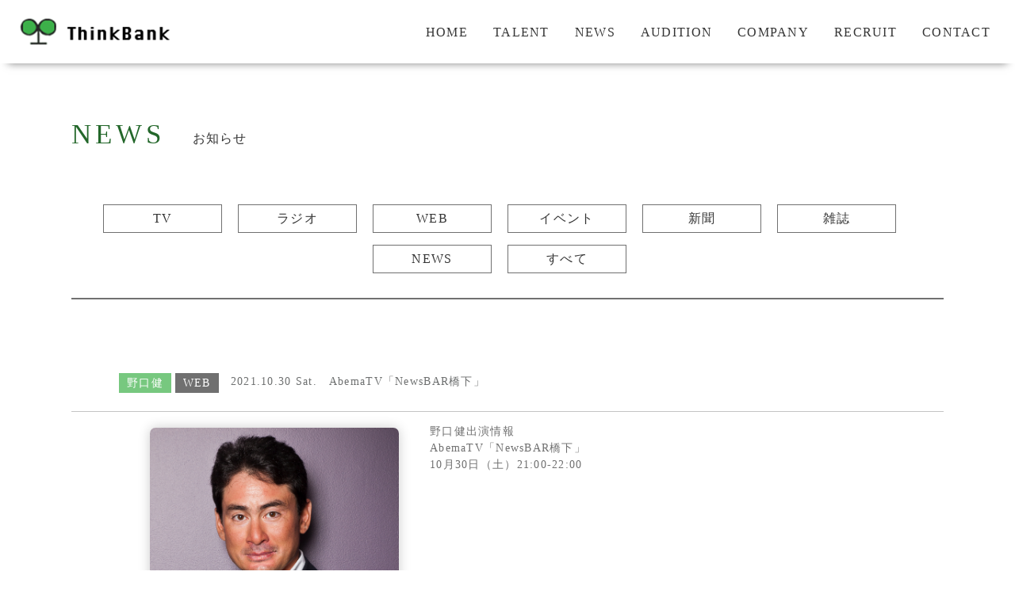

--- FILE ---
content_type: text/html; charset=UTF-8
request_url: https://www.thinkbank.jp/news/abematv%E3%80%8Cnewsbar%E6%A9%8B%E4%B8%8B%E3%80%8D-2/
body_size: 18949
content:
<!DOCTYPE html>
<html lang="ja">
  <head>
    <!-- Google Tag Manager -->
    <script>
    (function(w,d,s,l,i){w[l]=w[l]||[];w[l].push({'gtm.start':
    new Date().getTime(),event:'gtm.js'});var f=d.getElementsByTagName(s)[0],
    j=d.createElement(s),dl=l!='dataLayer'?'&l='+l:'';j.async=true;j.src=
    'https://www.googletagmanager.com/gtm.js?id='+i+dl;f.parentNode.insertBefore(j,f);
    })(window,document,'script','dataLayer','GTM-T2N7HKV');
    </script>
    <!-- End Google Tag Manager -->

    <meta charset="UTF-8">
    <meta http-equiv="X-UA-Compatible" content="IE=edge">
    <meta name="viewport" content="width=device-width, initial-scale=1.0">

    <!-- bxSlider -->
    <link rel="stylesheet" href="https://cdn.jsdelivr.net/bxslider/4.2.12/jquery.bxslider.css">

    <!-- favicon -->
    <link rel="icon" href="https://www.thinkbank.jp/thinkbank/wp-content/themes/thinkbank/images/favicon.ico" />
    <link rel="apple-touch-icon" sizes="180x180" href="https://www.thinkbank.jp/thinkbank/wp-content/themes/thinkbank/images/favicon.ico">

    <link rel="stylesheet" href="https://www.thinkbank.jp/thinkbank/wp-content/themes/thinkbank/css/reset.css">
    <link rel="stylesheet" href="https://www.thinkbank.jp/thinkbank/wp-content/themes/thinkbank/css/home.css">


                    


            <link rel="stylesheet" href="https://www.thinkbank.jp/thinkbank/wp-content/themes/thinkbank/css/talent.css">
            <link rel="stylesheet" href="https://www.thinkbank.jp/thinkbank/wp-content/themes/thinkbank/css/news.css">
    
    
		<!-- All in One SEO 4.1.1.2 -->
		<title>AbemaTV「NewsBAR橋下」 - 株式会社シンクバンク</title>
		<link rel="canonical" href="https://www.thinkbank.jp/news/abematv%e3%80%8cnewsbar%e6%a9%8b%e4%b8%8b%e3%80%8d-2/" />
		<meta property="og:site_name" content="株式会社シンクバンク -" />
		<meta property="og:type" content="article" />
		<meta property="og:title" content="AbemaTV「NewsBAR橋下」 - 株式会社シンクバンク" />
		<meta property="og:url" content="https://www.thinkbank.jp/news/abematv%e3%80%8cnewsbar%e6%a9%8b%e4%b8%8b%e3%80%8d-2/" />
		<meta property="article:published_time" content="2021-10-23T12:16:24Z" />
		<meta property="article:modified_time" content="2021-10-26T02:08:38Z" />
		<meta name="twitter:card" content="summary" />
		<meta name="twitter:domain" content="www.thinkbank.jp" />
		<meta name="twitter:title" content="AbemaTV「NewsBAR橋下」 - 株式会社シンクバンク" />
		<script type="application/ld+json" class="aioseo-schema">
			{"@context":"https:\/\/schema.org","@graph":[{"@type":"WebSite","@id":"https:\/\/www.thinkbank.jp\/#website","url":"https:\/\/www.thinkbank.jp\/","name":"\u682a\u5f0f\u4f1a\u793e\u30b7\u30f3\u30af\u30d0\u30f3\u30af","publisher":{"@id":"https:\/\/www.thinkbank.jp\/#organization"}},{"@type":"Organization","@id":"https:\/\/www.thinkbank.jp\/#organization","name":"\u682a\u5f0f\u4f1a\u793e\u30b7\u30f3\u30af\u30d0\u30f3\u30af","url":"https:\/\/www.thinkbank.jp\/"},{"@type":"BreadcrumbList","@id":"https:\/\/www.thinkbank.jp\/news\/abematv%e3%80%8cnewsbar%e6%a9%8b%e4%b8%8b%e3%80%8d-2\/#breadcrumblist","itemListElement":[{"@type":"ListItem","@id":"https:\/\/www.thinkbank.jp\/#listItem","position":"1","item":{"@id":"https:\/\/www.thinkbank.jp\/#item","name":"\u30db\u30fc\u30e0","url":"https:\/\/www.thinkbank.jp\/"},"nextItem":"https:\/\/www.thinkbank.jp\/news\/abematv%e3%80%8cnewsbar%e6%a9%8b%e4%b8%8b%e3%80%8d-2\/#listItem"},{"@type":"ListItem","@id":"https:\/\/www.thinkbank.jp\/news\/abematv%e3%80%8cnewsbar%e6%a9%8b%e4%b8%8b%e3%80%8d-2\/#listItem","position":"2","item":{"@id":"https:\/\/www.thinkbank.jp\/news\/abematv%e3%80%8cnewsbar%e6%a9%8b%e4%b8%8b%e3%80%8d-2\/#item","name":"AbemaTV\u300cNewsBAR\u6a4b\u4e0b\u300d","url":"https:\/\/www.thinkbank.jp\/news\/abematv%e3%80%8cnewsbar%e6%a9%8b%e4%b8%8b%e3%80%8d-2\/"},"previousItem":"https:\/\/www.thinkbank.jp\/#listItem"}]},{"@type":"Person","@id":"https:\/\/www.thinkbank.jp\/author\/admin\/#author","url":"https:\/\/www.thinkbank.jp\/author\/admin\/","name":"admin","image":{"@type":"ImageObject","@id":"https:\/\/www.thinkbank.jp\/news\/abematv%e3%80%8cnewsbar%e6%a9%8b%e4%b8%8b%e3%80%8d-2\/#authorImage","url":"https:\/\/secure.gravatar.com\/avatar\/478e977c0586737ff28c5f12ddc40074?s=96&d=mm&r=g","width":"96","height":"96","caption":"admin"}},{"@type":"WebPage","@id":"https:\/\/www.thinkbank.jp\/news\/abematv%e3%80%8cnewsbar%e6%a9%8b%e4%b8%8b%e3%80%8d-2\/#webpage","url":"https:\/\/www.thinkbank.jp\/news\/abematv%e3%80%8cnewsbar%e6%a9%8b%e4%b8%8b%e3%80%8d-2\/","name":"AbemaTV\u300cNewsBAR\u6a4b\u4e0b\u300d - \u682a\u5f0f\u4f1a\u793e\u30b7\u30f3\u30af\u30d0\u30f3\u30af","inLanguage":"ja","isPartOf":{"@id":"https:\/\/www.thinkbank.jp\/#website"},"breadcrumb":{"@id":"https:\/\/www.thinkbank.jp\/news\/abematv%e3%80%8cnewsbar%e6%a9%8b%e4%b8%8b%e3%80%8d-2\/#breadcrumblist"},"author":"https:\/\/www.thinkbank.jp\/news\/abematv%e3%80%8cnewsbar%e6%a9%8b%e4%b8%8b%e3%80%8d-2\/#author","creator":"https:\/\/www.thinkbank.jp\/news\/abematv%e3%80%8cnewsbar%e6%a9%8b%e4%b8%8b%e3%80%8d-2\/#author","datePublished":"2021-10-23T12:16:24+09:00","dateModified":"2021-10-26T02:08:38+09:00"}]}
		</script>
		<!-- All in One SEO -->

<link rel='dns-prefetch' href='//www.google.com' />
<link rel='dns-prefetch' href='//s.w.org' />
		<!-- This site uses the Google Analytics by MonsterInsights plugin v7.17.0 - Using Analytics tracking - https://www.monsterinsights.com/ -->
		<!-- Note: MonsterInsights is not currently configured on this site. The site owner needs to authenticate with Google Analytics in the MonsterInsights settings panel. -->
					<!-- No UA code set -->
				<!-- / Google Analytics by MonsterInsights -->
				<script type="text/javascript">
			window._wpemojiSettings = {"baseUrl":"https:\/\/s.w.org\/images\/core\/emoji\/13.1.0\/72x72\/","ext":".png","svgUrl":"https:\/\/s.w.org\/images\/core\/emoji\/13.1.0\/svg\/","svgExt":".svg","source":{"concatemoji":"https:\/\/www.thinkbank.jp\/thinkbank\/wp-includes\/js\/wp-emoji-release.min.js?ver=5.8.12"}};
			!function(e,a,t){var n,r,o,i=a.createElement("canvas"),p=i.getContext&&i.getContext("2d");function s(e,t){var a=String.fromCharCode;p.clearRect(0,0,i.width,i.height),p.fillText(a.apply(this,e),0,0);e=i.toDataURL();return p.clearRect(0,0,i.width,i.height),p.fillText(a.apply(this,t),0,0),e===i.toDataURL()}function c(e){var t=a.createElement("script");t.src=e,t.defer=t.type="text/javascript",a.getElementsByTagName("head")[0].appendChild(t)}for(o=Array("flag","emoji"),t.supports={everything:!0,everythingExceptFlag:!0},r=0;r<o.length;r++)t.supports[o[r]]=function(e){if(!p||!p.fillText)return!1;switch(p.textBaseline="top",p.font="600 32px Arial",e){case"flag":return s([127987,65039,8205,9895,65039],[127987,65039,8203,9895,65039])?!1:!s([55356,56826,55356,56819],[55356,56826,8203,55356,56819])&&!s([55356,57332,56128,56423,56128,56418,56128,56421,56128,56430,56128,56423,56128,56447],[55356,57332,8203,56128,56423,8203,56128,56418,8203,56128,56421,8203,56128,56430,8203,56128,56423,8203,56128,56447]);case"emoji":return!s([10084,65039,8205,55357,56613],[10084,65039,8203,55357,56613])}return!1}(o[r]),t.supports.everything=t.supports.everything&&t.supports[o[r]],"flag"!==o[r]&&(t.supports.everythingExceptFlag=t.supports.everythingExceptFlag&&t.supports[o[r]]);t.supports.everythingExceptFlag=t.supports.everythingExceptFlag&&!t.supports.flag,t.DOMReady=!1,t.readyCallback=function(){t.DOMReady=!0},t.supports.everything||(n=function(){t.readyCallback()},a.addEventListener?(a.addEventListener("DOMContentLoaded",n,!1),e.addEventListener("load",n,!1)):(e.attachEvent("onload",n),a.attachEvent("onreadystatechange",function(){"complete"===a.readyState&&t.readyCallback()})),(n=t.source||{}).concatemoji?c(n.concatemoji):n.wpemoji&&n.twemoji&&(c(n.twemoji),c(n.wpemoji)))}(window,document,window._wpemojiSettings);
		</script>
		<style type="text/css">
img.wp-smiley,
img.emoji {
	display: inline !important;
	border: none !important;
	box-shadow: none !important;
	height: 1em !important;
	width: 1em !important;
	margin: 0 .07em !important;
	vertical-align: -0.1em !important;
	background: none !important;
	padding: 0 !important;
}
</style>
	<link rel='stylesheet' id='wp-block-library-css'  href='https://www.thinkbank.jp/thinkbank/wp-includes/css/dist/block-library/style.min.css?ver=5.8.12' type='text/css' media='all' />
<link rel='stylesheet' id='contact-form-7-css'  href='https://www.thinkbank.jp/thinkbank/wp-content/plugins/contact-form-7/includes/css/styles.css?ver=5.4.1' type='text/css' media='all' />
<link rel="https://api.w.org/" href="https://www.thinkbank.jp/wp-json/" /><link rel="alternate" type="application/json" href="https://www.thinkbank.jp/wp-json/wp/v2/news/694" /><link rel="EditURI" type="application/rsd+xml" title="RSD" href="https://www.thinkbank.jp/thinkbank/xmlrpc.php?rsd" />
<link rel="wlwmanifest" type="application/wlwmanifest+xml" href="https://www.thinkbank.jp/thinkbank/wp-includes/wlwmanifest.xml" /> 
<meta name="generator" content="WordPress 5.8.12" />
<link rel='shortlink' href='https://www.thinkbank.jp/?p=694' />
<link rel="alternate" type="application/json+oembed" href="https://www.thinkbank.jp/wp-json/oembed/1.0/embed?url=https%3A%2F%2Fwww.thinkbank.jp%2Fnews%2Fabematv%25e3%2580%258cnewsbar%25e6%25a9%258b%25e4%25b8%258b%25e3%2580%258d-2%2F" />
<link rel="alternate" type="text/xml+oembed" href="https://www.thinkbank.jp/wp-json/oembed/1.0/embed?url=https%3A%2F%2Fwww.thinkbank.jp%2Fnews%2Fabematv%25e3%2580%258cnewsbar%25e6%25a9%258b%25e4%25b8%258b%25e3%2580%258d-2%2F&#038;format=xml" />
		<style type="text/css" id="wp-custom-css">
			.grecaptcha-badge {
	/* 表示を消す */
	visibility: hidden !important;
}		</style>
		  </head>

  <body>
    <!-- Google Tag Manager (noscript) -->
    <noscript>
      <iframe src="https://www.googletagmanager.com/ns.html?id=GTM-T2N7HKV"
      height="0" width="0" style="display:none;visibility:hidden"></iframe>
    </noscript>
    <!-- End Google Tag Manager (noscript) -->

    <!-- ヘッダー -->
    <header>
      <div class="header-wrapper">

        <div class="header-left-navi">
          <a href="https://www.thinkbank.jp"><img src="https://www.thinkbank.jp/thinkbank/wp-content/themes/thinkbank/images/logo.png" alt="ロゴ画像"></a>
        </div>

        <nav>
          <div class="header-right-navi">
            <ul class="nav-item-list">
              <li class="nav-item"><a href="https://www.thinkbank.jp">HOME</a></li>
              <li class="nav-item"><a href="https://www.thinkbank.jp/talent">TALENT</a></li>
              <li class="nav-item"><a href="https://www.thinkbank.jp/news">NEWS</a></li>
              <li class="nav-item"><a href="https://www.thinkbank.jp/audition-rookie">AUDITION</a></li>
              <li class="nav-item"><a href="https://www.thinkbank.jp/company">COMPANY</a></li>
              <li class="nav-item"><a href="https://www.thinkbank.jp/recruit-fresher">RECRUIT</a></li>
              <li class="nav-item"><a href="https://www.thinkbank.jp/contact">CONTACT</a></li>
            </ul>
          </div>
        </nav>

        <!-- ハンバーガーメニュー -->
        <div class="hamburger-menu">
          <input type="checkbox" id="menu-btn-check">
          <label for="menu-btn-check" class="menu-btn"><span></span></label>

          <!--ここからメニュー-->
          <div class="menu-content">
            <label for="menu-btn-check" class="menu-top"></label>
            <ul>
              <li>
                <a href="https://www.thinkbank.jp">HOME</a>
              </li>
              <li>
                <a href="https://www.thinkbank.jp/talent">TALENT</a>
              </li>
              <li>
                <a href="https://www.thinkbank.jp/news">NEWS</a>
              </li>
              <li>
                <a href="https://www.thinkbank.jp/audition-rookie">AUDITION</a>
              </li>
              <li>
                <a href="https://www.thinkbank.jp/company">COMPANY</a>
              </li>
              <li>
                <a href="https://www.thinkbank.jp/recruit-fresher">RECRUIT</a>
              </li>
              <li>
                <a href="https://www.thinkbank.jp/contact">CONTACT</a>
              </li>
            </ul>
            <label for="menu-btn-check" class="menu-bottom"></label>
          </div>
          <!--ここまでメニュー-->
        </div>
      </div>
    </header>

  <!-- タレント情報 -->
  <main>
    <section class="news">
      <div class="page-wrapper">
        <div class="title">
          <h1>NEWS</h1>
          <p>お知らせ</p>
        </div>
        <div class="talent-info-category">
          <ul class="category-list">
                        <li class="category-item news-category">
              <a href="https://www.thinkbank.jp/news?tax=television">TV</a>
            </li>
                        <li class="category-item news-category">
              <a href="https://www.thinkbank.jp/news?tax=radio">ラジオ</a>
            </li>
                        <li class="category-item news-category">
              <a href="https://www.thinkbank.jp/news?tax=web">WEB</a>
            </li>
                        <li class="category-item news-category">
              <a href="https://www.thinkbank.jp/news?tax=event">イベント</a>
            </li>
                        <li class="category-item news-category">
              <a href="https://www.thinkbank.jp/news?tax=newspaper">新聞</a>
            </li>
                        <li class="category-item news-category">
              <a href="https://www.thinkbank.jp/news?tax=magazine">雑誌</a>
            </li>
                        <li class="category-item news-category">
              <a href="https://www.thinkbank.jp/news?tax=news">NEWS</a>
            </li>
                        <li class="category-item news-category">
              <a href="https://www.thinkbank.jp/news">すべて</a>
            </li>
          </ul>
        </div>

        <div class="newsContents">
          <div class="accordion-menu-item-wrapper">
            <div class="accordion-menu-item-top-wrapper">
              
                              <a href="https://www.thinkbank.jp/talent/noguchi_ken"><p class="accordion-name">野口健</p></a>
                            <p class="accordion-category">WEB</p>

              <p class="accordion-date">2021.10.30 Sat.</p>

            </div>
            <!-- <div class="accordion-menu-item-bottom-wrapper"> -->
              <p class="accordion-title">AbemaTV「NewsBAR橋下」</p>

            <!-- </div> -->
          </div>
          <div class="accordion-content-for-none">
            <div class="accordion-content-for-flex">
                            <div class="accordion-content-left">
                <img src="https://www.thinkbank.jp/thinkbank/wp-content/uploads/2021/07/野口健-1.jpg" alt="野口健のプロフィール画像">
              </div>
                            <div class="accordion-content-right">
                <p>野口健出演情報<br />
AbemaTV「NewsBAR橋下」<br />
10月30日（土）21:00-22:00</p>
              </div>
            </div>
          </div>

        </div>




              </div><!-- /talent-info-wrapper -->
    </section>
  </main>

  <footer>
    <div class="footer-wrapper">
      <div class="footer-middle-wrapper-top">
        <div class="footer-small-wrapper-top-left">
          <!-- <a href="https://www.thinkbank.jp"><img src="https://www.thinkbank.jp/thinkbank/wp-content/themes/thinkbank/images/logo.png" alt="ロゴ画像"></a> -->
        </div>
        <div class="footer-small-wrapper-top-right">
          <ul class="nav-item-list">
            <li class="nav-item"><a href="https://www.thinkbank.jp">HOME</a></li>
            <li class="nav-item"><a href="https://www.thinkbank.jp/talent">TALENT</a></li>
            <li class="nav-item"><a href="https://www.thinkbank.jp/news">NEWS</a></li>
            <li class="nav-item"><a href="https://www.thinkbank.jp/audition-rookie">AUDITION</a></li>
            <li class="nav-item"><a href="https://www.thinkbank.jp/company">COMPANY</a></li>
            <li class="nav-item footer-nav-item-last-child"><a href="https://www.thinkbank.jp/recruit-fresher">RECRUIT</a></li>
          </ul>
        </div>
      </div>
      <div class="footer-middle-wrapper-bottom">
        <div class="footer-middle-wrapper-bottom-left">
          <ul class="nav-item-list">
            <li class="nav-item footer-nav-item-first-child"><a href="https://www.thinkbank.jp/contact">お問い合わせ</a></li>
            <li class="nav-item"><a href="https://www.thinkbank.jp/privacy-policy">プライバシーポリシー</a></li>
          </ul>
        </div>
        <div class="footer-middle-wrapper-bottom-right">
          <p>Copyright(C)since 2020 Production Thinkbank Inc. All Rights Reserved.</p>
        </div>
      </div>
    </div>
</footer>

<script src="https://ajax.googleapis.com/ajax/libs/jquery/3.1.1/jquery.min.js"></script>
<script src="https://cdn.jsdelivr.net/bxslider/4.2.12/jquery.bxslider.min.js"></script>


<!--  -->



<script src="https://www.thinkbank.jp/thinkbank/wp-content/themes/thinkbank/js/thinkbank.js"></script>




<script>
  $(function() {
    $('.slider').bxSlider(
      {
      mode: 'fade',
      controls: false,
      auto: true,
      speed: 1500,
      pause: 5000,
      pager: false,

      }
    );
  });
</script>

<script type='text/javascript' src='https://www.thinkbank.jp/thinkbank/wp-includes/js/dist/vendor/regenerator-runtime.min.js?ver=0.13.7' id='regenerator-runtime-js'></script>
<script type='text/javascript' src='https://www.thinkbank.jp/thinkbank/wp-includes/js/dist/vendor/wp-polyfill.min.js?ver=3.15.0' id='wp-polyfill-js'></script>
<script type='text/javascript' id='contact-form-7-js-extra'>
/* <![CDATA[ */
var wpcf7 = {"api":{"root":"https:\/\/www.thinkbank.jp\/wp-json\/","namespace":"contact-form-7\/v1"}};
/* ]]> */
</script>
<script type='text/javascript' src='https://www.thinkbank.jp/thinkbank/wp-content/plugins/contact-form-7/includes/js/index.js?ver=5.4.1' id='contact-form-7-js'></script>
<script type='text/javascript' src='https://www.google.com/recaptcha/api.js?render=6LfkM78qAAAAAIZEv4XsGgIAYK4ZiOKE3QQ0cM5J&#038;ver=3.0' id='google-recaptcha-js'></script>
<script type='text/javascript' id='wpcf7-recaptcha-js-extra'>
/* <![CDATA[ */
var wpcf7_recaptcha = {"sitekey":"6LfkM78qAAAAAIZEv4XsGgIAYK4ZiOKE3QQ0cM5J","actions":{"homepage":"homepage","contactform":"contactform"}};
/* ]]> */
</script>
<script type='text/javascript' src='https://www.thinkbank.jp/thinkbank/wp-content/plugins/contact-form-7/modules/recaptcha/index.js?ver=5.4.1' id='wpcf7-recaptcha-js'></script>
<script type='text/javascript' src='https://www.thinkbank.jp/thinkbank/wp-includes/js/wp-embed.min.js?ver=5.8.12' id='wp-embed-js'></script>
</body>

</html>


--- FILE ---
content_type: text/html; charset=utf-8
request_url: https://www.google.com/recaptcha/api2/anchor?ar=1&k=6LfkM78qAAAAAIZEv4XsGgIAYK4ZiOKE3QQ0cM5J&co=aHR0cHM6Ly93d3cudGhpbmtiYW5rLmpwOjQ0Mw..&hl=en&v=TkacYOdEJbdB_JjX802TMer9&size=invisible&anchor-ms=20000&execute-ms=15000&cb=1oqm071hwjx4
body_size: 45423
content:
<!DOCTYPE HTML><html dir="ltr" lang="en"><head><meta http-equiv="Content-Type" content="text/html; charset=UTF-8">
<meta http-equiv="X-UA-Compatible" content="IE=edge">
<title>reCAPTCHA</title>
<style type="text/css">
/* cyrillic-ext */
@font-face {
  font-family: 'Roboto';
  font-style: normal;
  font-weight: 400;
  src: url(//fonts.gstatic.com/s/roboto/v18/KFOmCnqEu92Fr1Mu72xKKTU1Kvnz.woff2) format('woff2');
  unicode-range: U+0460-052F, U+1C80-1C8A, U+20B4, U+2DE0-2DFF, U+A640-A69F, U+FE2E-FE2F;
}
/* cyrillic */
@font-face {
  font-family: 'Roboto';
  font-style: normal;
  font-weight: 400;
  src: url(//fonts.gstatic.com/s/roboto/v18/KFOmCnqEu92Fr1Mu5mxKKTU1Kvnz.woff2) format('woff2');
  unicode-range: U+0301, U+0400-045F, U+0490-0491, U+04B0-04B1, U+2116;
}
/* greek-ext */
@font-face {
  font-family: 'Roboto';
  font-style: normal;
  font-weight: 400;
  src: url(//fonts.gstatic.com/s/roboto/v18/KFOmCnqEu92Fr1Mu7mxKKTU1Kvnz.woff2) format('woff2');
  unicode-range: U+1F00-1FFF;
}
/* greek */
@font-face {
  font-family: 'Roboto';
  font-style: normal;
  font-weight: 400;
  src: url(//fonts.gstatic.com/s/roboto/v18/KFOmCnqEu92Fr1Mu4WxKKTU1Kvnz.woff2) format('woff2');
  unicode-range: U+0370-0377, U+037A-037F, U+0384-038A, U+038C, U+038E-03A1, U+03A3-03FF;
}
/* vietnamese */
@font-face {
  font-family: 'Roboto';
  font-style: normal;
  font-weight: 400;
  src: url(//fonts.gstatic.com/s/roboto/v18/KFOmCnqEu92Fr1Mu7WxKKTU1Kvnz.woff2) format('woff2');
  unicode-range: U+0102-0103, U+0110-0111, U+0128-0129, U+0168-0169, U+01A0-01A1, U+01AF-01B0, U+0300-0301, U+0303-0304, U+0308-0309, U+0323, U+0329, U+1EA0-1EF9, U+20AB;
}
/* latin-ext */
@font-face {
  font-family: 'Roboto';
  font-style: normal;
  font-weight: 400;
  src: url(//fonts.gstatic.com/s/roboto/v18/KFOmCnqEu92Fr1Mu7GxKKTU1Kvnz.woff2) format('woff2');
  unicode-range: U+0100-02BA, U+02BD-02C5, U+02C7-02CC, U+02CE-02D7, U+02DD-02FF, U+0304, U+0308, U+0329, U+1D00-1DBF, U+1E00-1E9F, U+1EF2-1EFF, U+2020, U+20A0-20AB, U+20AD-20C0, U+2113, U+2C60-2C7F, U+A720-A7FF;
}
/* latin */
@font-face {
  font-family: 'Roboto';
  font-style: normal;
  font-weight: 400;
  src: url(//fonts.gstatic.com/s/roboto/v18/KFOmCnqEu92Fr1Mu4mxKKTU1Kg.woff2) format('woff2');
  unicode-range: U+0000-00FF, U+0131, U+0152-0153, U+02BB-02BC, U+02C6, U+02DA, U+02DC, U+0304, U+0308, U+0329, U+2000-206F, U+20AC, U+2122, U+2191, U+2193, U+2212, U+2215, U+FEFF, U+FFFD;
}
/* cyrillic-ext */
@font-face {
  font-family: 'Roboto';
  font-style: normal;
  font-weight: 500;
  src: url(//fonts.gstatic.com/s/roboto/v18/KFOlCnqEu92Fr1MmEU9fCRc4AMP6lbBP.woff2) format('woff2');
  unicode-range: U+0460-052F, U+1C80-1C8A, U+20B4, U+2DE0-2DFF, U+A640-A69F, U+FE2E-FE2F;
}
/* cyrillic */
@font-face {
  font-family: 'Roboto';
  font-style: normal;
  font-weight: 500;
  src: url(//fonts.gstatic.com/s/roboto/v18/KFOlCnqEu92Fr1MmEU9fABc4AMP6lbBP.woff2) format('woff2');
  unicode-range: U+0301, U+0400-045F, U+0490-0491, U+04B0-04B1, U+2116;
}
/* greek-ext */
@font-face {
  font-family: 'Roboto';
  font-style: normal;
  font-weight: 500;
  src: url(//fonts.gstatic.com/s/roboto/v18/KFOlCnqEu92Fr1MmEU9fCBc4AMP6lbBP.woff2) format('woff2');
  unicode-range: U+1F00-1FFF;
}
/* greek */
@font-face {
  font-family: 'Roboto';
  font-style: normal;
  font-weight: 500;
  src: url(//fonts.gstatic.com/s/roboto/v18/KFOlCnqEu92Fr1MmEU9fBxc4AMP6lbBP.woff2) format('woff2');
  unicode-range: U+0370-0377, U+037A-037F, U+0384-038A, U+038C, U+038E-03A1, U+03A3-03FF;
}
/* vietnamese */
@font-face {
  font-family: 'Roboto';
  font-style: normal;
  font-weight: 500;
  src: url(//fonts.gstatic.com/s/roboto/v18/KFOlCnqEu92Fr1MmEU9fCxc4AMP6lbBP.woff2) format('woff2');
  unicode-range: U+0102-0103, U+0110-0111, U+0128-0129, U+0168-0169, U+01A0-01A1, U+01AF-01B0, U+0300-0301, U+0303-0304, U+0308-0309, U+0323, U+0329, U+1EA0-1EF9, U+20AB;
}
/* latin-ext */
@font-face {
  font-family: 'Roboto';
  font-style: normal;
  font-weight: 500;
  src: url(//fonts.gstatic.com/s/roboto/v18/KFOlCnqEu92Fr1MmEU9fChc4AMP6lbBP.woff2) format('woff2');
  unicode-range: U+0100-02BA, U+02BD-02C5, U+02C7-02CC, U+02CE-02D7, U+02DD-02FF, U+0304, U+0308, U+0329, U+1D00-1DBF, U+1E00-1E9F, U+1EF2-1EFF, U+2020, U+20A0-20AB, U+20AD-20C0, U+2113, U+2C60-2C7F, U+A720-A7FF;
}
/* latin */
@font-face {
  font-family: 'Roboto';
  font-style: normal;
  font-weight: 500;
  src: url(//fonts.gstatic.com/s/roboto/v18/KFOlCnqEu92Fr1MmEU9fBBc4AMP6lQ.woff2) format('woff2');
  unicode-range: U+0000-00FF, U+0131, U+0152-0153, U+02BB-02BC, U+02C6, U+02DA, U+02DC, U+0304, U+0308, U+0329, U+2000-206F, U+20AC, U+2122, U+2191, U+2193, U+2212, U+2215, U+FEFF, U+FFFD;
}
/* cyrillic-ext */
@font-face {
  font-family: 'Roboto';
  font-style: normal;
  font-weight: 900;
  src: url(//fonts.gstatic.com/s/roboto/v18/KFOlCnqEu92Fr1MmYUtfCRc4AMP6lbBP.woff2) format('woff2');
  unicode-range: U+0460-052F, U+1C80-1C8A, U+20B4, U+2DE0-2DFF, U+A640-A69F, U+FE2E-FE2F;
}
/* cyrillic */
@font-face {
  font-family: 'Roboto';
  font-style: normal;
  font-weight: 900;
  src: url(//fonts.gstatic.com/s/roboto/v18/KFOlCnqEu92Fr1MmYUtfABc4AMP6lbBP.woff2) format('woff2');
  unicode-range: U+0301, U+0400-045F, U+0490-0491, U+04B0-04B1, U+2116;
}
/* greek-ext */
@font-face {
  font-family: 'Roboto';
  font-style: normal;
  font-weight: 900;
  src: url(//fonts.gstatic.com/s/roboto/v18/KFOlCnqEu92Fr1MmYUtfCBc4AMP6lbBP.woff2) format('woff2');
  unicode-range: U+1F00-1FFF;
}
/* greek */
@font-face {
  font-family: 'Roboto';
  font-style: normal;
  font-weight: 900;
  src: url(//fonts.gstatic.com/s/roboto/v18/KFOlCnqEu92Fr1MmYUtfBxc4AMP6lbBP.woff2) format('woff2');
  unicode-range: U+0370-0377, U+037A-037F, U+0384-038A, U+038C, U+038E-03A1, U+03A3-03FF;
}
/* vietnamese */
@font-face {
  font-family: 'Roboto';
  font-style: normal;
  font-weight: 900;
  src: url(//fonts.gstatic.com/s/roboto/v18/KFOlCnqEu92Fr1MmYUtfCxc4AMP6lbBP.woff2) format('woff2');
  unicode-range: U+0102-0103, U+0110-0111, U+0128-0129, U+0168-0169, U+01A0-01A1, U+01AF-01B0, U+0300-0301, U+0303-0304, U+0308-0309, U+0323, U+0329, U+1EA0-1EF9, U+20AB;
}
/* latin-ext */
@font-face {
  font-family: 'Roboto';
  font-style: normal;
  font-weight: 900;
  src: url(//fonts.gstatic.com/s/roboto/v18/KFOlCnqEu92Fr1MmYUtfChc4AMP6lbBP.woff2) format('woff2');
  unicode-range: U+0100-02BA, U+02BD-02C5, U+02C7-02CC, U+02CE-02D7, U+02DD-02FF, U+0304, U+0308, U+0329, U+1D00-1DBF, U+1E00-1E9F, U+1EF2-1EFF, U+2020, U+20A0-20AB, U+20AD-20C0, U+2113, U+2C60-2C7F, U+A720-A7FF;
}
/* latin */
@font-face {
  font-family: 'Roboto';
  font-style: normal;
  font-weight: 900;
  src: url(//fonts.gstatic.com/s/roboto/v18/KFOlCnqEu92Fr1MmYUtfBBc4AMP6lQ.woff2) format('woff2');
  unicode-range: U+0000-00FF, U+0131, U+0152-0153, U+02BB-02BC, U+02C6, U+02DA, U+02DC, U+0304, U+0308, U+0329, U+2000-206F, U+20AC, U+2122, U+2191, U+2193, U+2212, U+2215, U+FEFF, U+FFFD;
}

</style>
<link rel="stylesheet" type="text/css" href="https://www.gstatic.com/recaptcha/releases/TkacYOdEJbdB_JjX802TMer9/styles__ltr.css">
<script nonce="LPFyrZxw-ogKgIDsmL-Gig" type="text/javascript">window['__recaptcha_api'] = 'https://www.google.com/recaptcha/api2/';</script>
<script type="text/javascript" src="https://www.gstatic.com/recaptcha/releases/TkacYOdEJbdB_JjX802TMer9/recaptcha__en.js" nonce="LPFyrZxw-ogKgIDsmL-Gig">
      
    </script></head>
<body><div id="rc-anchor-alert" class="rc-anchor-alert"></div>
<input type="hidden" id="recaptcha-token" value="[base64]">
<script type="text/javascript" nonce="LPFyrZxw-ogKgIDsmL-Gig">
      recaptcha.anchor.Main.init("[\x22ainput\x22,[\x22bgdata\x22,\x22\x22,\[base64]/[base64]/[base64]/[base64]/ODU6NzksKFIuUF89RixSKSksUi51KSksUi5TKS5wdXNoKFtQZyx0LFg/[base64]/[base64]/[base64]/[base64]/bmV3IE5bd10oUFswXSk6Vz09Mj9uZXcgTlt3XShQWzBdLFBbMV0pOlc9PTM/bmV3IE5bd10oUFswXSxQWzFdLFBbMl0pOlc9PTQ/[base64]/[base64]/[base64]/[base64]/[base64]/[base64]\\u003d\\u003d\x22,\[base64]\\u003d\\u003d\x22,\x22Zgliw6ZELmHCm8KsBcObwqzCpsK6w4PDoywCw5vCs8KewqgLw6jCnTjCm8OIwqXCgMKDwqccCyXCsFRIasOuY8KaaMKCHcOOXsO7w7hQEAXDnMK8bMOWZSt3A8Kgw4wLw63ChcKawqcww6TDo8O7w7/DsXdsQx5wVDx6Oy7Dl8OYw7DCrcO8TRZEACrCpMKGKkhpw75ZZEhYw7QZQy9YDcKXw7/Coj8jaMOmS8ObY8K2w5hbw7PDrS5qw5vDpsODW8KWFcKcM8O/wpwqbyDCk1/[base64]/[base64]/wpciQGRhw68Qwq7CqMOOw5dzB8K5WsODDMKUOVfChUPDkQMtw6rCnMOzbjo+QmrDjjggL2TCkMKYT03DsDnDlXzCqGoNw7tKbD/CmsOTWcKNw6/CpMK1w5XCvHU/JMKgVyHDocKzw7XCjyHCuTrClsOyQsOHVcKNw7Zxwr/[base64]/Cj8OKw5AZUytod1fCpxdLw5jCpsKlc3LCkktAMhPDoA/Dj8KACTRUAWDDvnhew5kowr/CoMOiwrnDt0rDk8KLF8Knw5bClCIdwprCgE/DjQEVU1HDkCZLwrEjRMOkw4sFw7xHwp0+w7Q2w4x4AcKVw7o4w6jDtxcWPQzCscK7a8O2E8Oxw4AGGcOXJQfCgXAewozCui3Dm31lwocfw4ExGwYxFy3DqgzDqMOuRcO4UxHDjsKZw4tiBRxFw7nCksKRdwnDoCBWw5rDucKDwp/Cp8KRXMK1VhhcbTAEwplZwoQ9w6xrwpTDslLDsQfCpRNNw6XCkEgYw50rZlJHwqLCpzDDm8OGC3RjfFDDh0jDqsKaHkjDgsOMw5ZPcDlewq9FZsKvEsKhwoUMw6k1QcO5bsKBwrcEwpnCoFXCrsK7wpM3dMKBwq1JfF/[base64]/CuDBowpLDgUzCksOMwoXCpggbZsK9S8KDwq9xbMKQw4EdXsOKwobDpxtjRH4mBm/[base64]/Dr0zCpGdpaMOQVjnDjwV/w7TDq1oEwpxJw6kXO2rDsMO4KMKde8K8esO8SsKyQcKCdT9UC8KgW8OCXm12w5rCvBLCln3CjhfCm27DtEdew5QBEMOrH1EnwpHDhyhVN2jCh3EJwoLDv0DDp8Kzw6rChUcWw4rCrxkkwoLCpMKxwq/[base64]/DpMOFHj00I8Oew4DCiAvDpcO9dlIDwp/CssKvF8OQbXfDn8O/wrrCgcOiw7DDoWcgw5toGklbw6NRD1E8OlXDs8OHHWbChlfCjW/DtMOlXBTCg8K8PmvCuG3CjSJQPsOIw7LChXbDug0dF0vCs2/DucKsw6AiBEpVZ8O1f8OUwr/CuMOiegrDvj/ChMOON8KPw43DmcK3W3vDkXnDvxluwoDDssO2FsOeVihAXzzCpsOkFMOfLMK/L0zCtsKZBMKYaRrDhynDiMObPsK1w7VXwrPCt8KOw5nDtC9MYVbDsmc8woXCk8K8K8KXwrDDrhrCkcKawqvDkcKJDFjCq8KTBho7w581LkTCkcOxw4LDgMOTD31xwrwlw5DDmgVQw4YSLnXCl2ZFw6fDgXfDvhjDr8KQbBTDn8O8w7/DvMKxw68iQQkFw4ECEMOsT8OFBVzCmMKOwqrDrMOGIsOOwp0FDMOcwo/Ch8Krw7ZyIcOSWsOdeR3CucOVwpUnwoh7wqvDu1zCmMOsw4nCvizDhcK2w5zDscOEG8OufFNNw7TChSYYc8KSwr/[base64]/[base64]/wpnCvcOMwoMQwqfCisO8wqHDj07Du3U5DFfCjxgQUcK4S8ORw5cRUcKmZMOGMWIdw5/CgMO+RBHCr8KewpRwV1fDk8Orw59lwqF9N8OzLcKRHhDCow5ld8Kvw7TDljVWT8OwWMOUw6sqXsODwpwOFF4UwrU8NGXCssOiw7ZqSSLDpHlqDjTDuyMdKcOdwpXDogs1w53DgMK5w78XBMKgw4nDqMKoN8Krw7jDuxXCjBYFUsOOwqgtw6hVNsOrwrNMYMKYw5/CqWxIOi7Dtio7EGwyw4bCmmbCmMKRw7vDvTBxI8KafSzCpXrDtg7DqynDoT/[base64]/DiXNUw5o6w47DscKQw5/ClGDCqEnCgwnDnjnDnMOowpzDisKlwopdZwxhBUYxQCnCpwbDvsKpw6XDqcKbHMKew6tjaiLCmBVxUR/[base64]/[base64]/IcO2cVZQwq/ChMOWOk0yYnJVGD5jbzDClGIDCsOuY8O1wrzCrcK3bAdmYcOtAwIFe8KKw7zDiSZVwr8NexTCpBdwbSPDoMOVw5vDgMKNKCLCuV9+ExnCvHjDrcKaElbChUUZw7vCjcKcw6LDsCbDu2cfw4XDrMObwqQ8w7PCosO5e8O8IsKqw6jCtcKeMxw/FELCq8OcC8OJwpMRA8OwJEHDmsOQBsKsAz3DpnvDg8OUw5LCok7CtcOzLcO4w5HDvicLKWzChxQXw4zDgcKPSMKdacK1DcKYw5jDlUPCmsOQwoHCucOuMUFkwpXCncOtwqvClhJwRsO2wrLCnhdZw7/DkcKGw6HDrMOMwqnDscKcN8OEwo/ChGDDqmbDl0QNw41Vwq3CpUQ0wpLDicKDw6XDhBVIPxh6HMKqbsK7SMOXdMKQSS9gwotsw6Njwp5lcmjDlBwEGMKOJcODw6ozwqjDrcKtZkjDpFwiw5oRwq7ClkxxwoRgwrsdKUbDiARaJlxJw7PDmsObSMKIMVnDr8OswpZ/w4/Dq8OINsO4wqF5w7gMOm0Swq1SFU7CkDbChTnDgi3DgGbDv2RpwqfCgx3Dm8KCw5rCkhvCvsOxZwhvwo52w44nwpTDucOXUGhhw4Qvw4Z6K8KQR8OZbMOpG0RpUsKRGWnDm8OLf8KlbjtbwqjCn8Oqw4nCpsO/[base64]/ClMKJw4xiwrXChmrCoRLCicOtbcOzw7MaQsKUw47DgsOfw6NfwojDmzXChC5EFyQ7NiQETcKVK1/ChRrCtcOIwoTDicK3w4Z3w6/CtTxowot0woPDqcKWRAk/McKDZsOUacKOwo/Ck8ONwrzCpHLDhhBzCcOyD8KzD8KeC8O3w7DDlWoLwpPCjGB/w5E4w7Enw6nDksKmw7rDqwDCokXDssOaNnXDqATCn8OANWAlw7Vow47CoMOxw7oBQT/DtsOjRW9fO1IYHsO/wqp2woVsMhUAw6lFworCrMO4wobDjsKDwpc7W8KBw4kCw5zDjMOYwr1iGMO1GzTDlsOtw5NeIcKRw7LDm8O7c8Kew4Nlw7dPw5RowpvDnsKhw68Aw5fChlHDv0A5w4zDglrDszg5TE7ClkLDjMKQw7TCsG/CjsKPw6LCvXnDsMOjfsOQw7/[base64]/[base64]/DpMKSQSnCv2ERw6HDmcK3LMKnw43ClXsSwoXCkMKlBMOANMOjwpAydFrCnRYsWW1uwqXCni82C8KYw7TCpDbCkMO7wqIoOxzCrSXCq8ObwpBsLkR2wpUUUWfCqD3Cm8OPfS8WwqHDmjYOMmwWSGoEaSrCtyF9w5ccw6RjCMOFw5ApV8OURMKVwot/[base64]/[base64]/CryILOMOzNxvCs0fCplEGwoB/SHrDsH1Yw61qdDvDgDfDm8KQCAXDnQjDnHfDi8OhL1cSMnUnwpJmwqUZwpB7Yyx3w4fCpMOqw47DuhlMw6Qlwp3Dh8Kuw60rw4bDtsOef3wHwqlZcmp9wqnCjCs+csO9worCv1NNXW/ChGZUw7LCvmlOw63CmcOSfhFnX0zDsQbClDQ9NTF8woVfwow8F8OEw47ChMKyR08Lwo5YQQ/CqsOPwqhjwp8jw5nCnHDClcKlPEDCqTppZMOjeCXDqCkBOcKww79tKFtLQMO9w4pSJsKkFcOkBXZ+AFXCh8OVf8OZSnHCrsOeExzCjAPDuRQpw63DukUuScK3w5jDmyMKOhdvw7HDscOIPxATO8OPG8KRw4HCpUXCo8OOHcOww6Nyw6HCksKaw4DDn1TDmF/Ds8Onw4vCok7DpHnCqcKxw5sfw4B7wqNgfj8Jw4fDtMKZw5A2wrDDtMOIcsKxwpdQLsOAw6IVFW3Co3FSw5BbwpUNwoo7wpnCisKqJE/ChU/DozXChQTDhMKJwqbCl8OWSMO0XcOaIn46w4cow7LCj3zDusOtBMOhw7l8w6bDqiJfHBTDi2TCsgRgwoDCkS02IxPDvMKCfjhNwoZ5GMKHPFvDoDl4B8OFw593w6rDnMKacivDm8O2wppNIsKeWXrDkjQkwrJjw5lnJ2Mkwp7DvsO5wo81IFg8Gz/CusOnG8OqY8Kgw6MwO3ojwoxOwqvCslkhwrfDtcKCCMOFLcKHMMKdYGjClXYwVnzDusKIwpJqBMODw6nDqMKnMy7CvA7DssOuM8KIwrUNwqPCjMOcwqTDnsKISMOAw6jCpk8SUMOVwrHCq8OXLwzDgUkiBsObJmhywp/Dp8OmZnbDm1wcSMKmwoN0YX53WQ3DksK8w7RAYcOkM1fCrjvDpsKDw44ewpQmwqvCvGTDkU1qwrHCtMKww7lRBMKCQMOYJibCscKrLVUUwrJ+I00kdU/Cg8OkwrgmbktjEcKtwojCnVLDj8Oew5p+w5llw7TDisKJIH41X8O2eBTCpyjChsOew7d4alHCrcKQElfCu8KKw7wwwrZRwq9LWWvDvMOpacK2UcKUImgCwrzCs15xEUjClHRAO8KFPC9xw4vCjsKUBGXDo8KEIcKZw63Cq8OCc8Ofwq8hw4/Dl8KyNcOAw7bCjcKQX8OgAAPCtS/CngcbZMK9w6XCvcOCw4Z4w6c0HMK6w61hGxTDlDFxKcKVI8K1VTs+w49FecOqc8KTworCjcKYwrttYDjDr8O5wpjDnUrDuxnCrsK3HsKCw73Cl1fDtWPCsnHCnCguw6gMSsO/[base64]/TAMTfsK1JmddLMKqwoxqw63CiSXDql/Dl17DtsKtwqLCgGXDgMKowr3CjzzDr8Oow7zCqCM6w5cdw61lw6oidm4pO8KJw602wpfDiMOgw63Dg8KFSQ/Cp8KzSyotZ8Kfd8O/d8KSw4V4EMKPwok5BAPDpcK+wrbCgXNwwqfDvmrDpl7CuXI1DHNxwobDp1nCjsKqX8Okwo5cMsO5KsOxw4fDg0BFVjc5PsK/wq4dwrlLw613w47DvUDCiMO8w6txw4jChk1Pw6QkUsKVHEPCgsOuw73Dl0nChcK4woDCmlxZwoxvw40YwrZKwrM0DMKFX0/DoknDucORZF7DqsKowoHDucKrMA9XwqXDkTp1Gi/[base64]/Dq17CgXkLwpDCosOlw7DDl2jDucKlA1MmF8Kyw4LDinx5w6XDkMOJwo3CtsK2LizCkEhXKjloQg/DplrCrmjDmHY+wq4Nw4TDu8OnYGk9w5HDmcO/w744U3nDuMK7TMOGVcO9A8KXw4FjBGlmw5cOw4/Dh17CuMKpXcKQw6rDnsKVw5fDtSBDZBUuw6kAOMKlw4otDgvDkDfCjcK2w7bDkcK5w73Cn8KZOkHDi8OhwqbCuEPDosOKBnLDoMO/woHDhg/CtwBRw4oVw5TDqsKVZUB/BD3CvsOfwqDCv8KQD8OgE8OTLMKwd8KrS8OHfyrCkyF9E8KAwqjDg8K2wqDCtyY9bsKRwpbDu8O1WnV/wq/CnsKkMgbDoG8hanHCsw4ge8KZURjDnDcGQ1bCuMKdWhPCtmgSwqtQFcOjZsK6w4DDvsONwqJ6wrLCkmHCjsKzwozCr10lw67CtcKdwpcDwpJ0HMOLwpQaAMOaFVc/wpXCusK+w41UwpFHwrfCvMKmYcOOOsOmS8KnLcKRw7toOgPDm2HCssOAwrQfK8O/XsKSJDbDocKfwrgJwrPDhTLDhnvCq8K7w5xIw68VH8KBwprDl8OBJMKtaMKzwoLDl3Mow65gfzpAwpMbwoEEwrUcRA49wq7CuAQ4YcKGwqlAw7nDnSfCmQtlW2zDhmPCusOswrhtwqnCtg7DmcORwozCo8O2SAt2wq7CkcO/ccObw6nDoxDCo1HCicKSw7PDnMKbNCDDgF/Cm3TCm8KDQcOUbGQbc30kw5TChi8Zwr3DkMOeT8Kyw5/Ctndzw6BQcsKkwq5ZFxp1K3DCjkHCnX9NQ8OGw6hnbcOVwoE2aB/Ck28rw6/DpcKLLcK2VcKMd8OIwpnCmsO9w4VlwrZ1ScKhW3fDg0NKw7zCvTHDti0Tw4MGGsOSwpBiwp/Co8OlwqBbShYTw6PCocOAbXTCksKIRMKkw7U9w5hKHsOEBsKlE8Kvw6IzVMODJg7CpEspf1IDw7rDq3cCwrzDucKbbMKIa8O4wqXDpcOda33DjcK/[base64]/DsGxow50lw53DtcOEwph6NEPDtsKpCsO8w7l7wrXCqcK7FcOsOTFgwr4LIkhgw53Ds0nCpwLDiMKJwrUDd2PCtcKOOcOQw6BDMVHCpsK7JMORw7XChMOZZMOfBhEEb8OUCjNRwqrCocK2TsOiw54/e8KHRhJ4b1Zmw71Za8KEwqbCi2zClXvDg1ILw7nCosOHwrDDucO/eMK2GCY6wpZnw5Q1R8Kjw61JHnJkw59VTlE9FMKVw4rDtcO8KsOWwo/[base64]/[base64]/[base64]/CqAZ0wqnCpsO7L3XCr8OeZsKXwp8ow7bDkRcpwqoQCkIKw6TDijzCtsOLM8Oww5DDpcOjwrLChiTCmsKxeMOxwqQ3woXDlsKnw5DCmMKwT8KcU0FRccKxbwrDlxPCu8KLEcOSwqXCi8K9ZhklwprCicO7wq4/wqTCghHDhcOdw7XDnMOyw6zCp8Kpw4gbMQV9YRjCrnN1w691wrcGE0x4YlnCmMOHwo3CiXnCj8KrOivCtTDCm8KSFcK+EU7Ch8OnDsKgwqwHJHUlR8Knwo1+w6nCiQp2wr/[base64]/Cj2nCvcOhQsOKOHY2GSIZw6JBDC7Dr2QTw7bDkmfCgXlbCSPDriXDqMOnw7YRw7XDq8OpK8OpSQBmX8OhwoQxM0vDu8K0PsKQwq3CrApXE8Kbw7M+TcKLw6c8fHEuwpJbw6/[base64]/Cgh1uw6p1JULDtMOlDxXDpWvDosOZMsOPw4VQw5hGZMOzw4XDtsKWEAfCimQWQS3ClkdDwr46w5jDn2kvIHXCgl8/B8KtVWRxw7J5KxpUwpfDjcKqCGtjwrBUwoV/w5UpJMOieMOZw5vCscKEwrTCq8Okw5JnwofDsRtEw7rDtgnDqcOULj/CtjXDucOLFMKxLSdAw6Iyw6ZpJHPCrQxKwoYyw59kJ1gGasODJsOJRMK+NMOBw6xPwonCjsK+UWPCvjl6wqQkJcKCw4TDvHB9cULDnAHDrm8zw7/[base64]/DskbDvMKjwqZkw5kTL0/DvMKAQDPDpsOAw5zDicO8aCt5LsKFwq/DlEMjT1QZwqE2GSnDpCvCnyt/aMO+w6Etw7PCv2/DiWXCtzfDuRLClDXDi8OgV8K0T3EYw6gnAjYjw64Vw64pLcKQNEsAUV0dKgYNwrzCsVHDjUDCscOSw7gHwosEw7HCgMKtwpZ8VsOgwoPDucOWIn/[base64]/DicKZTMOcwqzDriVNwowtwr1ew53DrsKFw7EJw6hLJsO5NGbDlFrDo8O6w5lmw6Y4w40hw4gdX19BAcKdR8KYwoclMV/CrQHCg8OKHDktUcKDOS0lw6Bww5bCisOUw6XClMKhFsKtUsOUFVLDiMKybcKAw57CnMOQK8O/wqLClXbDlHDDvyrDrTMRB8KPGsOnVyzDhcOBDmIGwpLCpzDDiGE1woTDoMKUw60hwrTCr8OrE8KTI8OGKcOfwrsOOjrClGJGYCPCk8O9ckIHC8KEw5gswogmfMOZw5tWw4B/wrhSB8O3AcKlwrlJdjJsw749wpnCkcOfPsOkTTfCpcOTw5VTw7zDiMKnc8OKw4/DqcOAwpwuwrTCgcO/GUfDgH81wqHDq8O+YGFjfcKeHELDscKHwr9Bw6XDicO+wqkWwqPCpUhTw6F3woM/wrBLST/CjDjCqm7CjHfDg8OWcGzCk09Ua8KPUjPDncKLw6E/OTVSVHZfAsOqw7/[base64]/Dt2FxwrXDvwvClABxKH7DtMO1BMOac2zDu2tXasK5wrNAcR7DrBANwot9w6DCgMOvwoh5RHvCph/CrRUsw4fDlW0Hwr/Dh1p1wrbCjktJw7XChGErwpYKw5UmwpgWw59Zw485McKWwpnDjWnCk8OcE8KEYcKYwonDnhN5CjY1fsOEw4HCsMO9KsKzwpNhwrUeLSBkworCnngCw6XCvVZEw5PCuVpWw5EYw5/DpCkbwrUpw6rCkcKHUTbDvAVUa8ObSsKPwo/Ck8OkdSMgMsOgwqTCoh3DiMKyw73DscOkX8KQGD08bSIFw5rCrCV4wp7DmsKJwoRGwpE4wo7ClwnChMOnWcKtwrVWdSwIEsOSwrIHw5/Dt8OAwo1oLsK0GsOgTEHDosKOw5fDoQjCvcKIbcO0Z8O9AGtOZjImwpUUw715w7HCvzDCiAYOKMKqdBDDh3cWfcOCw6TCg1pOwpfClQdPbmTCvlvDshpOwrFjN8OgQTJyw65AFUphwrzCrE/DvsKdw6cIJcObOsKCN8K7w7pgDsK+w5HCuMOlZ8KFwrDChsOPDkjCncKEw5MXIkjCpBrDpAc/McO9eVUmwobCt2PCjsOfS2vCigVAw45Mw7TCs8KPwoXDosKPdSLCjmnCjsKmw4/CtsOpSsOcw6AUwovCosKELE55Xj0LK8KSwqrCiXPDuVrCth5owoMkw7fDksOoEcKTBTTDsUk/PcOnwqzCiWp2WFUSwpHCszgkw55qEH7DliTCr0cfC8KCw4fDrMKnw4QQX3jDlMKWwpDDj8O6DMOVN8OAcMKxw73CkHbDoSTDg8OUOsKlEinCnyc1LsO7wpMfM8O+wqcQO8K0wo5yw4NVHsOSw7DDuMKNexIBw5/[base64]/DkcOkw77Dl8KVFEdqwqjCrxlQDi7DqMOsLsOtwoTDl8ORw4NmwprCosO2wpPCncKRDErCnyttw7vCr37ClG/Ds8Oew5oaacKhVMKHKnTClicKw5DCicOMwp14w6jDn8KBw4PDgF8/dsOrwrDCmcOrw6BPCsK7bVXCpsK9JjLDicOVU8KecQRmQiEDw4hhBzlRF8OtPcK3w6DCv8OWw5MHbMK9d8KSKyBpCsKEw77Dp3vDqgLCqVHClmd2QsKLeMOLw7NZw4gUwp5rIj7CksKhdDnDu8KBXMKbw6kTw41iAcK1w7/CvsOmwoLDjAnDiMKNw5XDocKxfHnClCg3bMOowqbDisKqw4JVIi4CC0zCnyZmwpHCrUIyw7zCqcOjw5bDoMODwovDtVPDqMOkw5DDumrCk3zCj8KKKRxMw7llEU/CpsO8w6rCn0bDiHXDuMO/MixiwqNSw74UWwYvdXcoWS5aT8KBCMO6LMKLwo/CpiHCs8O9w5N6RDNdJHnCl18ow7/CvMK3w5/Cnk8gwoHDsj8lw6/ChgUpw7Z4YcOZwo5ZFMKcw40YeToZw6XDskB0J0lyT8KRw6EabRUsJ8K6SR3DtcKQJnnChsKEGsOJBl/[base64]/SsOIwqNAwrAqwp7CjWQmw65zS8OuwoE4JsOqw5bClMO1w7gdwqfDkMO3fsKbw7hXwqfDpAwDIsO7w5E3w7jCiFrCgmXDtxkVwrJNTXrCkmjDiSMNwqLDrMOkRCByw5pqJhrCmcOCw6LCtxTDoDXDjADCtMOnwoNzw6ZWw5/CqWzCn8KgU8Kxw7sKTF1Pw5EVwpF2c3JOTcKJw4REwofDkhM3wrjCh1zCgwLCunQ4wrjCvMKHwqrCiic/wqJaw55XB8OrwoPChcKGwoTCk8KiKGsnwr3CuMKuaDfDlMK8wpEtw7zCosK4w6NQbGvDsMKWeS3CqsKAw7RUcg8Vw59lJsOfw7DCs8OQHXgfwowpWsOZwr9vKXdHw7RJYU7Di8KralLDulMOLsOTw6/CtMKgw4vDhMOWwr5pw5vDhcOrwolAwonCosOPwojCgcO8QDM4w4XDk8OJw4vDnQAnOgBNw4LDrMOSPFvCtmTDssOYcGbChcO/[base64]/DtBDCvjDCmkETw6PDksKUNgYPw7cKcsOdw5MiYcOJbV5VdsKpI8O7TsOdwqTCokfDs3UNCMOwIi/CqsKYwrrCv2t/w6htO8OQBsOsw4LDqx90w47DgnFuw6/CpsKewo/DosOwwpPCiFPDkw1Cw7/CiEvCn8KPJwI9w7jDscKYKGDDqsKPw7kkVFzDjnDDo8KmwoLClkw6wq3ClDTCnMODw6hSwrZEw7nDvDkgPsO4w6/Dv2V+N8OnMsOyIUvDvcO2Fy3CjsKaw7UzwqwmBjLCusOJwqwnTMOBwqAYZcOPFsKwMsOrEHZcw4s7wrJKw53DrETDtxLCusKfwpXCrsK0bsKBw6nCpD3CjcOGecO3ClQpOyEeNsKxwqDChEYlw7nCnm/CgiLCriJ7wpfDgcKdwrBuHDEBw4LCjBvDvMKWJk4Sw4hdJcKxw6MrwrBRw6nDkmnDoE5Aw4cfwr8Kwo/Dr8OrwqrDhcKiwrQnH8Kgw4XCtwfDhsOleV3CvXLCl8OEBwDDjsKvZHrDn8Oqwq0vVz1Hw77CtWYtYsKwZMO6wpjDoibCvcK3BMOcwq/DhVRKXDDDhBzDmMKuw6pEwozCisK3wqTDsSPChcKbwp7CgQcywqXCkSPDtsKkCyESAT3DscOcfybDscKGwr4gw4/DjnkLw5JBw5zCuSfCh8OVw6jChsOKGMOtJcOjOcOdD8KDw5pXUcOUwprDmmw4Z8OIKMKIO8OmH8O2LgnCjMK5wrkVfhnCviDDisKTw4bCmyILw71QwpzDpELCgXtewqXDoMKMwqnChEJ4w65sFcKlOcOPwrNzacK/PW4Aw5PCiyLDlcKfwok0CMKbLT4fwq0mwrwUCj3DpjUzw5M/wpVaw5nCuVbCtU9ZwpPDpF8/FFrCjXJQwobCrWTDgzzDisKFRkwDw6rCjy7DrB/CscKUw6vDkcKew5oyw4RXCzDCsHprw6fDv8KPIMKIw7LCrsKFwqlTGMOeNcO5wrF+wpR4TTN4ahvDssKaw4/DhSvCpEjDkRvDtkIsQF8wdSvCs8KkT3gqw7vDvcK9wrl9esO3wod/cwfCoG8tw5HCoMOvw7/Dn1cYQBrCj31jwo43MsKGwr3CqDbClMO8w6Mfw744w79nw44uwoPDv8Ojw5fCi8OuC8Kqw6dhw4jChCAsNcOXHcKUw6DDhMKIwoLCmMKpWMKYwrTCg3dMwptPwrZVKB3CrULChRFJUAglw5N0OMO/DcKMw7Z1AMKQLcO3aAE1w57CkMKBw7/DrELDuh3DtnZAwqpywp9TwqzCpS10wqXCtDodIcKZwpNEwpLCl8Kdw4h2wq4lOsKwfFTDnz8IA8OZNGYjw5/CqcKlO8ODFHsgw68IRMKdd8KAw6pdwqPCsMO6VXYVw5MZw7/DvT/CmMO7RcOGGiPDiMOowqlIw6kywrHDikLDqlR6w4Q7Lz/DnRtSA8OKwprDmU8Dw5HDi8OcTGASw67Cr8Ocw4TDpcKVbCQLwrNWwoHDth4jT0jDhTfCusKXwq7CuhpFAMKABsOKwp/DsFnCs0DChcKoO3Arw4l/CUfDm8OLWcOJw7zCsH/ClsKcwrEke3o5w6fCqcOJwqQkwoXDv3/[base64]/CssKLZcKWwqdlLcO/W8KDaAJhU8OBAwEtwp1kw70+bcKkVcOiwoXChHrCuy8DFMKkw6/DvB0FJMO3J8OeT1Qgw5rDmsOdF2HDucKmw449bizDhMKvw6NMUsK6MAjDgVApwodywprDrsOXXcO3w7DDusKewqDDrHZAwpPCi8K+DCjCmcO0w5h/CcKkFjEFc8K5dsOMw6/DpUcuPsOZTsO2w7XCmhXCiMONfcOPEV3Cm8K5AMKiw4wafwMZd8KEZ8OZw7zDpMKAwrN3KMKWdsOAw79yw6HDgcKUFULDkiA3wohtVV9Pw6PDigLClMOVfXZvwoomNlnDn8K0wojCncOuwrTCtcKIwoLDihA4wpLCiS7CvMKjwq82dw/DuMOqw4PCpsKowrR0w5TDsxJwDX/DpAvDvnN6S3zCpgYMwpLCqSIpG8KhI0JFXMKNwovClcOzw47DrhwqTcOkVsKGMcOcwoAkdMKQE8KKwp3DlEPCmsOvwopDwoDCqD4ZEXnCh8ONwrdxGWAEw4V/[base64]/SAEMwptwR8OYwqZ4woUuw4HCnMKjw50xHsKWVEjDtcKRwqDChsKjwodVVsOxdcO5w7/CsUJEBMKMw7TDlMKDwqQMworChxAVcMKqfk8PS8OIw4MQGsOBYsOSGHjCnHRGE8KrVifDtMOfDwrCgMKDw6DDhsKoTcOawoLClnTDgMKLw6TDgiXDlB3Cu8OyLcK0wpsUShNfwqoTCiAHw4jCscKpw4XDtMOCwqLCnsKfwqVWPcO/wprCosKmw7tkQ3DDvWhrVW4rw4Rvw7NtwqDCm27Dl11fDj7DicOrQXfCt3DDjsKWKEbCjcOYw5HDusK/ZGwtO2x6e8KOw4sMBxvCqld7w7LDrG99w5gpwqLDjsO0f8O3w5DDvMKKAmvCpMOkBsKSwr17wqfDg8OOP3rDgX0ww63Dp2ovbsKJSmNtw6TCmcOYwo/Dl8O4GmrDuzU9AMK6KsKeQMKFw4c5PW7DjsOCwqvDicOewrfCrcKBw5NQGsKNwqfDv8OOJQPCp8KEIsOJw7B1w4HCusOSwox3dcOfQ8K/w7ggwpXCp8KsWnLDlMKFw5TDm3sfwq0XbMKOwppKAFfCm8K6CWUZw4rCmlBNwrTDvGbCszzDoCfCmgZcwrDDo8K/[base64]/Dg8K/WxB4Og/CvcKEw6gHwoIXGsKSWsOPwr/CvcO3Yl5Cwr9pacO6IcKtw7/CiHpeLcKZwpxwPiQhV8Opw67CpTTDisKTw6/Du8Krw4fCosKiccKURjEaKGDDmMKew5U3GMOQw6zCqUPCl8OHw6vCksOIw4LDrsK4wq3ChcK5wo0Yw75GwpnCscKPVFTDscKoKx9ew70KHyQ9w4DDgl7CtlXDjsOgw6sNWCnCtX01w6fClADCp8K0acKDVMKTVQbCgcKudX/Dq3oVb8OuSsKkw7Auw6BGMTVKwoJlw7cRaMOoFMO4wqlTPMOIw6/CpsKOMg9cw4Brw4jDrzAmw5/[base64]/[base64]/[base64]/[base64]/DjVnDm8OyKMK3QMKLIMOtwqYtwoAcQmQfbXV1woQzwqAfw6UZTx/DjcKYdsOnw5dUwrLCl8KgwrHCq2NSwoDCusKzOcKPwrbCo8KqV1DCuFjDkMKCwpjDq8KOb8O7RiDCusKjwpzDvz/[base64]/[base64]/DicKuecKzTcKxJXcuw5Vww7o6YsOEwofCq8O8wqt/[base64]/DqCnDoC3DlcOXwrBtw5HCs8Oewrhiw6lCwpsvw4UAw4fDjsKYVxPDoTTDgCPCgcOCccOme8KCLMOoasOYRMKqagVxaFHCg8KvP8O2wq8FKBsTJcOFwrVaL8OBO8OBN8O/wo7Cl8O8wrMiOMO5Px7DsDfDvGvDtj7CrUlEw5ItRnAbScKkwqXDjE/DmCwCw4LCq1zDiMOBdcKcwrR8wo/Du8K9woUdwrzCjMKKw5NCwop7wobDi8KBw4LCnCHDn07ChcOgaD3CksKbEcO1wq/Cv2XCkcKHw45LXMKiw68fAsOGcsKHwrkWKsOQw5vDlcOofwfCt2nDplczwrAudFR8dT/DtnjCtsKsBDtvw7kSwpBuw4TDpMK+w6QDBsKGw4dswrsDw6rChhDDpi3CocK4w6HDuWDCgMOAwqDCnC3Cg8O2VsK5NRnCojXCj2nDpcOiM0BBwrjCqsOyw5YSRxVLwo3DsHLDlcKHeQrCl8OYw6nCoMK/wrXChMK9wroXwrzCgBvCmCPCqFXDg8KuOjrClMKlGcKvX8KjMEtuwoHCsUvDk1A/wobDncKlwqtzMMO/OAB1X8KQwoQWw6TCvcO9NsOUdARBw7zDvm/Dj0UtcDnDnMOfwr1vw4cOwpzCjG/ClcOGYMOKw705NsO5XMKxw7/Dp3QVEcO1dmjDvCLDujc6YsOtwrTDljwOfsKkw7xGMMOSHw7CtsK2YcKMTsOUBBXCjcO5CMK/BH0IRlPDncKTEsK9wpN0FWdow5JddMKMw4nDkMOCasKrwrlbY3HDrVPCmVNxdsKkLMOLw4TDrzjDiMKFEMOEW3LCvMOGN0waf2DCtS/Cl8OdwrXDpzDDvFFQw4hMUzMPKUBRWcK0w77DujDCgTPDgsKFw4wcwqoswqBfdcO4dMOKw448GiM7P2DDnHpGRcKPw5UAwoHCg8K6CcKbwqfCucKSwr3CgsO4CMK/woZoTcOJwqfCrMODwr7DlMODwqghTcK2LcOCw5rDk8OMw6RZwoLCg8OtaiIKJTRgw7lZaXQ9w5w5w4lXTk/CocOww6VSwqQCXXrCsMKDVErCpEE0wojCoMO/LDDDrCUSwoHDsMK7w4zDvsKnwr0owox+NkReKcOVw7/DhgrDjF1WZz7Dr8O1fsOAwrvDqMKuw7DDusOWw6PCvzV0wqJwEMKxG8O6w5rCnWAVwpEaTMKrC8OLw5HDm8KLwq5cP8KswowUP8KQfwFBw5LCg8OSwo/[base64]/Dmnt2ORptwpHClcOIB8Oaw4AnfcOjDngSNlDCpsO+GTbCigpkaMKhw6XCt8KqFsKMJcOhKw/DgsOiwpnCnhHDn2Z/YMK+wqHDrcO9w5Vrw6EOw7bCrknCjx1TAsOKwqzDjsKAMioiRcOvw6EOwqHCoUzDvMKUYHtPw40SwrQ/[base64]/HMOia2FIwqzCs8O8w4VewqbDgl3DiwFURsO3woAsBTwkG8K9AMOQwojCicKYw63DucKRw4tUwpjCt8OWPsOENsOpRzDCjcK2woZswroJwpAzZS3Cpy3Drg5wP8OpOkfDmsOOA8KfX1DCssKYEsOBdlHDv8OEVR/DqTfDmsKzCcKsFhrDtsK/OUA+cVd/cMOCZHxJw5RWZMO6w6hrw5bDgU0xw6jDl8KIw5rDosOHMMKqXAwEECxxeTvDrsOMAWVzH8K9dVrCtcKLw7/DqGsgw6LCl8OzXxcrwpolHsKdVsKKRgPCucKbwqsyE1/[base64]/CrkQsLcKERhrCjWnDtFfDikQXw7MOIlTDvsKaw5TDo8K9KcKXCMKibMKQRsK6BlEEw4olc0o8wozCjMOkAR3Dp8KFJsOwwrUDwps0e8O8w6vDpMK9K8KUHn/Do8OIBTF9FH7Ch1JLw7UDwrjDpsKEUcKNdsKXwqJ4wqdRLlVNOibCscO7wpfDgsKkRmZnUMOUPy46wpp8OW8iAMOFQsKUEEjCpS/CuShowq7CsHDDiwLCk2N4w5tzdBQYE8Kdd8K1ExkdOR9zWMO+w7DDuXHDjsODw6zDuC3CsMOwwrFvGGDCicOnAcKNcDVow7VSw5TCv8Obwq7DscK7w59DD8OkwrklZMODDlJ5NWnCqXDCqgPDp8KfwoTCtMK/wonDlRJBKMOoYgfDssKxwot2O03CmVXDp33Dp8KawpPDisO0w756BFrCsy3DuhhnFsKHwrrDpjPDujjCsH5tRsOvwqklBCgSEsK5wpgJw4TCtcOgw540wpLCiDgewoLChQvCm8KFwrFURWPCpDfDk1rCugjDqcOaw4VIwp/CtEJoFcKhbQPCkAZ9AALCqArDocOSw4vCk8OjwrjDoCTCsFwiX8OJwqrCp8KrZcK8w592wojCtcOAwrAKwpEuw60PIcOVw6sWb8O/wqtPw50zacKBw4JFw7rCiW0OwovDgsKDUF/[base64]/DmcKWw6R/wrJawoJdwocPGQbCkMKGw58yQcKnHMOqwptcAyF+DkIjLMKDw6cLw5vDsnwrwpTDmm4IZcKBA8KoUcKBZ8KAw41SDMOew6URwpnDgRVFwqt/ScK3wpMFJglCwr4VAnTDhkZdwoNyDcOPwqnCscKiOjZowp15SA3CrCXCrMKMw4AFw7tGw7vDoQfCmsOSwp/CuMOwOyFaw5PCg0vDosOIRy/[base64]/ChAh4wodPwqAQfcOQwrQyNwvDgCXCjMKXw41rLMK/wpFFwrVmwrs+w45Uwrtrw6zCncKLO1rClGZKw6U3wr/DkVzDk05Mw5xKwrpbw64vwp/DqQojasKVXMOxw7/Cr8Olw6p7woXDgsOqwpbDpyMPwqAgw4vDtDrCplPDkl/DrFDCp8O2w73Dh8O5GFlLwr14wpHDh3PDkcKgw6HCikZcK13Cv8OuYGteIcKeRFkIwqDDpC7CosKAFWjCgcOxKsOSw7DCucOvw5TCjsK9wrTCkGl/[base64]/[base64]/CpsKiw4LDoyYqw7pfw7fCrwvCmsKRQsK2w5bDpcK6woLClxN8w7jDqF5pw7zCjsKDwozDhVsxwqbCh0HDusKzNsKlwp3DoXYVwr9iXWTCgcKiwqUqw6RQHVIhw4zDkk4iwrZqwqDCtDklCk17w54Two/[base64]/DpzbCiXXDlWLDnEnCqA7CvcOmwq10d8OQdiRLK8KXSsKdGGpIJAXCvi7DlsORw4bCkBNVwpQUVnkYw6oUwrVIwo7Cv33CsXV2w4cmbWTCgMKNwpjCo8KhMG5oPsKNMnN5woxsZcOMUcOvccO7wrpBwprDgMKzwotzw7okQMKFwpXCikHDiktWw5XDmMK7M8KrwrszFk/CvkLCqsKBRMKtLsKfKVzCjVInTMKBw6PCtsK3wpgQw7/DpcK+IMORLUBOBcKgHgtqSmfDhcKew4UhwrHDtwDDscK/[base64]/DgWDDqMKAw5fDpcOBw6ZmGMKJwo8iw7YLwpEjYMKHAcOMwrvCgMKrw5/DhT/ChcOQw7jCusKlw4dqJVtIwp/DnGjCkMKdIWN8W8Kub1ZNwr3DpMO2w6LCjzFkwq5lw5pIwpzCu8KoGl9yw5rClMOXBMO4w6sYex7CjcKyPBcxw5RKXsK7wrXDryvCrGjDhsOND23Cs8Onw7XDn8Khc3DCqg\\u003d\\u003d\x22],null,[\x22conf\x22,null,\x226LfkM78qAAAAAIZEv4XsGgIAYK4ZiOKE3QQ0cM5J\x22,0,null,null,null,1,[21,125,63,73,95,87,41,43,42,83,102,105,109,121],[7668936,942],0,null,null,null,null,0,null,0,null,700,1,null,0,\[base64]/tzcYADoGZWF6dTZkEg4Iiv2INxgAOgVNZklJNBoZCAMSFR0U8JfjNw7/vqUGGcSdCRmc4owCGQ\\u003d\\u003d\x22,0,0,null,null,1,null,0,0],\x22https://www.thinkbank.jp:443\x22,null,[3,1,1],null,null,null,1,3600,[\x22https://www.google.com/intl/en/policies/privacy/\x22,\x22https://www.google.com/intl/en/policies/terms/\x22],\x22sB7K4tlhtzz15jA1cLroUOWcnKUGDhhRrDnFlXCTT2s\\u003d\x22,1,0,null,1,1764192826126,0,0,[76,199,44],null,[23,4,70,50,26],\x22RC-0yqYOgPFv_QNlw\x22,null,null,null,null,null,\x220dAFcWeA7giYzRNtnoY2d_GVhcO305XLGynBSen6E4lZl116rv_KivDZn82aIc2NXc2xYbVy4JxBfGtJlqCbP7Eq8rlIJtOHQ3qQ\x22,1764275626178]");
    </script></body></html>

--- FILE ---
content_type: text/css
request_url: https://www.thinkbank.jp/thinkbank/wp-content/themes/thinkbank/css/home.css
body_size: 14630
content:
/* 共通ここから */
@charset "utf-8";
body {
  letter-spacing: 0.08em;
}

a {
  text-decoration: none;
  color: #343434;
}
ul {
  list-style: none;
  padding: 0;
  font-weight: 100;
}

h1 {
  font-size: 35px;
  letter-spacing: 0.14em;
  line-height: 1.143;
  font-weight: 100;
  color: rgb(35, 103, 42);
  margin: 0 35px 0 0;
}

@media (max-width: 599px) {
  h1 {
    margin-right: 0.2em;
  }
}
h4 {
  line-height: 1.7;
}
p {
  font-size: 14px;
  font-weight: 100;
  color: #343434;
}
.title p {
  font-size: 16px;
  margin: 0;
  display: flex;
  align-items: flex-end;
}

.nav-item {
  line-height: 2.85;
}

body {
  /* font-family: "Noto Sans CJK JP", "Avenir", "Helvetica Neue", "Helvetica",
    "Arial", "Hiragino Sans", "ヒラギノ角ゴシック", YuGothic, "Yu Gothic",
    "メイリオ", Meiryo, "ＭＳ Ｐゴシック", "MS PGothic"; */

  font-family: "HGP創英角ｺﾞｼｯｸ";
}

h1,
.nav-item {
  /* font-family: "OpenSans-Regular", "Avenir", "Helvetica Neue", "Helvetica",
    "Arial", "Hiragino Sans", "ヒラギノ角ゴシック", YuGothic, "Yu Gothic",
    "メイリオ", Meiryo, "ＭＳ Ｐゴシック", "MS PGothic"; */
}
.footer-middle-wrapper-bottom-left .nav-item {
  /* font-family: "Noto Sans CJK JP", "Avenir", "Helvetica Neue", "Helvetica",
    "Arial", "Hiragino Sans", "ヒラギノ角ゴシック", YuGothic, "Yu Gothic",
    "メイリオ", Meiryo, "ＭＳ Ｐゴシック", "MS PGothic"; */
}

/* 共通ここまで */

/* ヘッダーここから */

header {
  color: #343434;
  background-color: #fff;
  /* 影用 */
  box-shadow: 0px 10px 10px -10px rgba(0, 0, 0, 0.5);
  z-index: 1;
  position: sticky;
}

.hover-link:hover {
  color: blue !important;
}

@media (max-width: 991px) {
  header {
    position: fixed;
    width: 100%;
  }
}

.header-wrapper {
  position: relative;
  padding-top: 1rem;
  padding-bottom: 1rem;
  height: 80px;
}
@media (min-width: 992px) {
  .header-wrapper {
    display: flex;
    justify-content: space-between;
    align-items: center;
    padding-top: 0;
    padding-bottom: 0;
    max-width: 1250px;
    margin: 0 auto;
  }
}
@media (min-width: 992px) {
  .nav-item-list {
    display: flex;
  }
}

@media (max-width: 991px) {
  .nav-item-list {
    position: absolute;
    top: 100%;
    right: 0;
    left: 0;
    z-index: -1;
    visibility: hidden;
    opacity: 0;
    transform: translateY(-100%);
    transition: transform 0.3s ease-out, opacity 0.3s ease-out;
  }
  .nav-item-list.active {
    visibility: visible;
    opacity: 1;
    transform: translateY(0);
  }
}

.nav-item {
  display: block;
  padding: 0 1rem;
}

.nav__toggle {
  display: none;
}
@media (max-width: 599px) {
  .nav__toggle {
    display: block;
    position: absolute;
    right: 1rem;
    top: 1rem;
  }
}

/* ハンバーガーメニュー */
@media (min-width: 992px) {
  .hamburger-menu {
    display: none;
  }
}
@media (max-width: 991px) {
  .menu-btn {
    position: fixed;
    top: 10px;
    right: 10px;
    display: flex;
    height: 60px;
    width: 60px;
    justify-content: center;
    align-items: center;
    z-index: 90;
    background-color: rgb(120, 200, 127);
  }
  .menu-btn span,
  .menu-btn span:before,
  .menu-btn span:after {
    content: "";
    display: block;
    height: 3px;
    width: 25px;
    border-radius: 3px;
    background-color: #fff;
    position: absolute;
  }
  .menu-btn span:before {
    bottom: 8px;
  }
  .menu-btn span:after {
    top: 8px;
  }
  #menu-btn-check:checked ~ .menu-btn span {
    background-color: rgba(255, 255, 255, 0);
  }
  #menu-btn-check:checked ~ .menu-btn span::before {
    bottom: 0;
    transform: rotate(45deg);
  }
  #menu-btn-check:checked ~ .menu-btn span::after {
    top: 0;
    transform: rotate(-45deg);
  }
  #menu-btn-check {
    display: none;
  }
  .menu-content {
    width: 100%;
    height: 100%;
    position: fixed;
    top: 0;
    left: 100%;
    z-index: 80;
    background-color: rgb(120, 200, 127);
    transition: all 0.5s;
  }
  .menu-content ul {
    padding: 0 10px;
  }
  .menu-content ul li {
    border-bottom: solid 1px #ffffff;
  }
  .menu-content ul li a {
    display: block;
    width: 100%;
    color: #fff;
    padding: 30px 15px;
    position: relative;
    font-size: 20px;
  }
  .menu-content ul li a::before {
    content: "";
    width: 15px;
    height: 15px;
    border-top: solid 2px #ffffff;
    border-right: solid 2px #ffffff;
    transform: rotate(45deg) translateY(-50%);
    position: absolute;
    right: 11px;
    top: 50%;
  }
  #menu-btn-check:checked ~ .menu-content {
    left: 0; /*メニューを画面内へ*/
  }
  .menu-close-area {
    height: 100px;
  }
  .menu-close-area:checked ~ .menu-content {
    left: 100%;
  }
  .menu-bottom {
    width: 100%;
    height: 300px;
    display: block;
  }
  .menu-top {
    height: 70px;
    display: block;
    width: 100%;
  }
}

/* ヘッダーここまで */

/* メイン */
@media (max-width: 991px) {
  main {
    padding-top: 80px;
  }
}
.forSp {
  display: none !important;
}
.bx-wrapper {
  margin-bottom: 0 !important;
}
@media (max-width: 991px) {
  .forPc {
    display: none !important;
  }
  .forSp {
    display: flex !important;
  }
}
/* トップセクション　ここから */
.top-section {
  display: flex;
  flex-wrap: wrap;
}
.profile-item-wrapper {
  width: 16.666%;
  height: calc((100vh - 80px) / 3);
  position: relative; /* hover用 */
}

.profile-item {
  width: 100%;
  /* height: 100%; */
  /* height: 260px; */
  height: calc((100vh - 80px) / 3);
  border: 1px solid rgb(35, 103, 42);
  box-sizing: border-box;
}
.profile-item img {
  width: 100%;
  height: 100%;
  object-fit: cover;
  object-position: top;
}

@media (max-width: 991px) {
  .profile-item-wrapper {
    width: 33.333%;
  }
}

/* hover部分実装 */
.hover-profile-text {
  /* display: none; */
  opacity: 0;
  top: 0;
  left: 0;
  width: 100%;
  height: 100%;
  position: absolute;
  background: rgba(62, 177, 73, 0.6);
  text-align: center;
  /* 文字中央寄せ */
  display: flex;
  justify-content: center;
  align-items: center;
}
.hover-profile-text p {
  color: #fff;
  font-size: 16px;
}
.profile-item-wrapper:hover .hover-profile-text {
  /* display: block; */
  opacity: 1;
}

/* トップセクション　ここまで */

/* ニュースセクション　ここから */
.title {
  display: flex;
  padding-bottom: 5%;
}
.title h1 {
  margin-bottom: -3px;
}

.news-wrapper {
  margin-top: 10%;
  position: relative; /* /news-section-bg-color用 */
}

.news-wrapper > .news-small-wrapper {
  max-width: 1100px;
  width: 90%;
  margin: 0 auto;
}

@media (min-width: 992px) {
  .news-area {
    display: flex;
    flex-wrap: wrap;
    justify-content: space-between;
  }
  .news-box {
    width: 49%;
  }
}

.news-box-wrapper {
  background-color: #fff;
  box-shadow: 0 0 15px rgba(0, 0, 0, 0.2);
  border-radius: 10px;
  padding: 20px;
  margin-bottom: 15px;
}
.news-box-big-content {
  display: flex;
}
.news-box-big-content a {
  width: 25%;
}
.news-box-big-content img {
  width: 100%;
}
.news-box-middle-content {
  padding-left: 10px;
  width: 75%;
}

.news-box-small-content {
  display: flex;
}
.news-box-date {
  padding: 2px 0;
  margin: 0;
}

.news-box-category {
  color: #fff;
  background-color: #707070;
  padding: 0px 10px;
  margin: 0 0 0 9px;
  font-size: 12px;
  display: flex;
  align-items: center;
  width: auto !important;
}
.news-box-title {
  margin-bottom: 0;
}
.news-box-text {
  font-size: 14px;
  line-height: 1.57;
  /* height: 50px; */
  height: 100px;
  overflow: hidden;
}
.new-box-more {
  display: flex;
  flex-direction: row-reverse;
}
.news-section-bg-color {
  position: absolute;
  width: 100%;
  background: rgb(120, 200, 127);
  z-index: -1;
  /* height: calc(650 / 1100 * 100%); */
  top: 50%;
  left: 0%;
  transform: translateY(-50%);
  bottom: 0 !important;
  height: 80% !important;
  margin-top: 41px;
}

/* レスポンシブ大幅変更 */
@media (max-width: 599px) {
  .news-box-big-content {
    flex-direction: column;
  }
  .news-box-big-content a {
    width: 100%;
  }
  .news-box-middle-content {
    width: 100%;
  }
  .news-box-small-content {
    margin-top: 4%;
  }

  .news-box-category {
    margin: 0 0 0 5px;
  }
  .news-box-text {
    display: none;
  }
}
/* ニュースセクションここまで */

/* ピックアップセクションここから */
.pickup-wrapper {
  max-width: 1100px;
  width: 90%;
  margin: 0 auto;
  padding-top: 10%;
  padding-bottom: 12%;
}
.banner-area {
  margin-bottom: 75px;
}
.banner-item-list {
  padding: 0;
}
.banner-item {
  position: relative;
}
.banner-item-img::after {
  content: "";
  position: absolute;
  right: 2vw;
  bottom: 0;
  border-bottom: 35px solid rgb(62, 177, 73);
  border-left: 35px solid transparent;
}

@media (min-width: 600px) {
  .banner-item-list {
    display: flex;
    flex-wrap: wrap;
  }
  .banner-item {
    max-width: 49%;
    margin-bottom: 20px;
  }

  .banner-item img {
    width: 24.063vw;
    height: 12.625vw;
    max-width: 280px;
    max-height: 140px;
    margin: 0 2vw;
    object-fit: cover;
  }
}
@media (max-width: 599px) {
  .banner-item {
    /* height: 49%; */
    margin-bottom: 20px;
  }
  .banner-item-list {
    display: flex;
    flex-wrap: wrap;
    justify-content: space-between;
  }
  .banner-item img {
    width: 44vw;
    height: 22vw;
    object-fit: cover;
  }
  .banner-item-img::after {
    right: 0;
  }
}

.pickup-news-area {
  background-color: rgb(248, 248, 248);
  border-left: 4px solid rgb(62, 177, 73);
}
.pickup-news-area-right a {
  display: flex;
}
@media (min-width: 992px) {
  .pickup-news-area {
    display: flex;
    align-items: center;
    /* justify-content: space-between; */
    padding: 50px 60px 50px 30px;
  }
  .pickup-news-small-area {
    display: flex;
    justify-content: center;
    align-items: center;
    width: 33.333%;
  }
  .pickup-news-area-left {
    border-right: 1.7px solid rgb(231, 219, 188);

    padding: calc(60 / 310 * 100%);
    padding-left: calc(50 / 310 * 100%);
  }
  .pickup-news-area-right {
    width: 66.666%;
    padding: 0 70px;
  }
  .pickup-date {
    width: 100px;
  }
  .pickup-text {
    flex: 1;
  }
}
@media (max-width: 991px) {
  .pickup-news-area {
    padding: 0 30px 30px;
  }
  .pickup-news-small-area {
    display: flex;
    justify-content: center;
  }
  .pickup-news-area-left {
    border-bottom: 1px solid rgb(231, 219, 188);
    text-align: center;
    width: 90%;
  }
  .pickup-news-area-left p {
    line-height: 40px;
    margin: 0;
    padding: 10px;
  }
  .pickup-news-area-right a {
    flex-direction: column;
    /* border-bottom: 2px dotted rgb(231, 219, 188); */
  }
  .pickup-date {
    margin-bottom: 0;
  }
  .news-box-text {
    height: auto;
  }
}
/* ピックアップセクション　ここまで */

/* フッターここから */
footer {
  color: #ffffff;
  background: #222;
}

.footer-wrapper {
  max-width: 1100px;
  width: 90%;
  margin: 0 auto;
}

footer a {
  color: #fff;
}
.footer-wrapper {
  padding: 75px 0 25px;
}
.footer-middle-wrapper-top {
  display: flex;
  justify-content: space-between;
  align-items: center;
  margin-bottom: 80px;
}
.footer-middle-wrapper-bottom {
  display: flex;
  justify-content: space-between;
}
@media (min-width: 992px) {
  .footer-middle-wrapper-bottom-left {
    width: 40%;
  }
  .footer-middle-wrapper-bottom-right {
    width: 60%;
    text-align: center;
    display: flex;
    justify-content: center;
    align-items: center;
  }
  .footer-nav-item-first-child {
    border-right: 1px solid #fff;
  }
}

.footer-nav-item-last-child {
  padding-right: 0;
}
.footer-nav-item-first-child {
  padding-left: 0;
}

@media (max-width: 991px) {
  .footer-wrapper {
    text-align: center;
  }
  .footer-middle-wrapper-top {
    display: inline-block;
    width: 100%;
  }
  .footer-middle-wrapper-bottom {
    display: inline-block;
    /* width: 100%; */
  }
  .footer-middle-wrapper-bottom-left .nav-item-list {
    visibility: visible;
    opacity: 1;
    position: static;
  }
  .footer-middle-wrapper-bottom-left .nav-item {
    display: inline-block;
  }
  .footer-nav-item-first-child {
    padding-left: 1rem;
  }
}

/* フッターここまで */

/* 他ページ共通 */
.page-wrapper {
  max-width: 1100px;
  width: 90%;
  margin: 0 auto;
  padding-top: 70px;
  padding-bottom: 100px;
}

/* ボタンここから */
.category-list {
  display: flex;
  justify-content: center;
  flex-wrap: wrap;
  /* align-items: center; */
}
.category-item {
  border: 1px solid #77c87f;
  width: 150px;
  margin-right: 20px;
  margin-bottom: 15px;
  text-align: center;
}
.category-item a {
  display: block;
  padding: 5px;
}
.category-item.news-category {
  border: 1px solid #707070;
}
/* ボタンここまで */

/* 表ここから */
.green-triangle-table {
  background-color: #fff;
  box-shadow: 0 0 15px rgba(0, 0, 0, 0.2);
}

.green-triangle-table {
  padding-bottom: 28px;
}
table {
  text-align: left;
  width: 100%;
  color: #6e7070;
}
tr {
  border-bottom: 2px solid #c4c4c4;
}
th {
  padding: 21px;
  position: relative;
  width: 40%;
}
th p {
  color: #6e7070;
  font-weight: 500;
}
.th-text {
  margin: 0;
  padding-left: 20px;
}
.th-text::before {
  content: "";
  position: absolute;
  left: 0;
  top: 21px;
  border-bottom: 25px solid rgb(62, 177, 73);
  border-left: 25px solid transparent;
}
td {
  width: 60%;
}
td a {
  color: #0000ee;
  text-decoration: underline;
}

/* informationを考慮してブレイクポイント変更 */
@media (min-width: 720px) {
  th {
    padding-left: 100px;
  }
  .th-text::before {
    left: 90px;
  }
}
@media (max-width: 719px) {
  th {
    display: block;
    margin: auto;
    width: 80%;
    border-bottom: 2px dotted #c4c4c4;
  }
  td {
    display: block;
    margin: auto;
    width: 85%;
  }
  .th-text::before {
    left: 10px;
  }
  td {
    padding: 10px;
  }
}
/* 表ここまで */


--- FILE ---
content_type: text/css
request_url: https://www.thinkbank.jp/thinkbank/wp-content/themes/thinkbank/css/talent.css
body_size: 6090
content:
/* 共通ここから */
@charset "utf-8";
/* 共通ここまで */

.talent-info-category {
  border-bottom: 2px solid #707070;
  margin-bottom: 70px;
  padding: 0 3%;
}
/* .category-list .category-itemは共通化 */
.talent-text {
  text-overflow: ellipsis;
  white-space: nowrap;
  overflow: hidden;
  width: 65%;
}
.hover-link:hover .talent-text {
  color: blue !important;
}
.mc-reporter-category {
  border: 1px solid #3c29d0;
  background-color: #3c29d0;
}
.mc-reporter-category a {
  color: #fff;
}
.sport-category {
  border: 1px solid #f4a140;
}

.talent-info-list {
  display: flex;
  flex-wrap: wrap;
}
.talent-info-item {
  border-radius: 7px;
  box-shadow: 0 0 15px rgba(0, 0, 0, 0.2);
  margin: 0 11px;
  margin-bottom: 20px;
}

.news-section-bg-color {
  height: calc(525 / 1100 * 100%) !important;
  bottom: calc(90 / 1100 * 100%) !important;
  top: initial;
  transform: initial;
  left: initial;
}

@media (min-width: 992px) {
  .talent-info-item {
    width: 18%;
    margin: 0 7px;
    margin-bottom: 20px;
  }
}
@media (max-width: 991px) {
  .talent-info-item {
    width: 48%;
    /* margin: 0 0.533vw; */
    margin: 0;
    margin-bottom: 20px;
  }
  .talent-info-item:nth-child(odd) {
    margin-right: 2.5vw;
  }
}
.talent-info-profile-img a {
  display: block;
}
.talent-info-profile-img img {
  width: 100%;
  border-radius: 7px;
}
.talent-info-profile-text {
  text-align: center;
  padding-bottom: 10px;
}
.profile-jp-name {
  font-weight: bold;
  white-space: nowrap;
}
.profile-jp-name,
.profile-english-name {
  font-size: 16px;
  height: 46px;
  display: flex;
  align-items: center;
  justify-content: center;
  margin-block-start: 0;
  margin-block-end: 0;
}
.profile-english-name {
  height: 68px;
  align-items: flex-start;
}
.profile-category {
  background-color: #77c87f;
  color: #fff;
  width: 75%;
  margin: auto;
  padding: 3px;
  font-size: 12px;
}
/* 改行なし */
@media (max-width: 400px) {
  .profile-category {
    font-size: 0.8rem;
  }
}
.talent-info-page-button {
  display: flex;
  justify-content: center;
  padding: 5px;
  font-size: 17px;
  font-weight: bold;
  margin-top: 90px;
}
.talent-info-page-button a {
  display: flex;
  width: 34px;
  height: 34px;
  text-align: center;
  margin: 0 10px;
  justify-content: center;
  align-items: center;
}
@media (max-width: 424px) {
  .talent-info-page-button a {
    width: 30px;
    height: 30px;
    margin: 0 5px;
  }
}
.page-button-number {
  border: 1px solid #222;
}
.page-button-number:hover {
  background-color: #222;
  color: #fff;
}

/* talent-detail.htmlの部分 */
.talent-info {
  position: relative; /* 背景用 */
}

.talent-detail-top-left img {
  border-radius: 7px;
  box-shadow: 0 0 15px rgba(0, 0, 0, 0.2);
  width: 300px;
  height: 400px;
  object-fit: cover;
}
.talent-detail-top {
  display: flex;
  border-bottom: 2px solid #707070;
  padding: 0 4% 77px;
}
.talent-detail-top a {
  color: #0000ee;
  text-decoration: underline;
}
@media (min-width: 600px) {
  .talent-detail-top {
    justify-content: center;
  }
  .talent-detail-top-right {
    width: 70%;
    padding-left: 45px;
  }
}
@media (max-width: 599px) {
  .talent-detail-top {
    flex-direction: column;
  }
  .career-green {
    color: rgb(35, 103, 42) !important;
  }
}
.talent-detail-top-right .profile-category {
  width: 150px;
  text-align: center;
  margin: 0;
}
@media (max-width: 599px) {
  .talent-detail-top-right .profile-category {
    margin-top: 20px;
  }
}

.talent-detail-bottom-title {
  margin-top: 50px;
}
.profile-name {
  display: flex;
  align-items: center;
}
.profile-name p {
  font-size: 24px;
}
.profile-name .profile-jp-name {
  margin-right: 20px;
}
.profile-background {
  color: #343434;
  font-size: 16px;
  font-weight: bold;
  position: relative;
  top: -8px;
}
.profile-name .profile__background__text {
  font-size: 20px;
}
.profile-content p {
  color: #707070;
}
.talent-detail-bottom {
  width: 100%;
  max-width: 800px;
  margin: auto;
}

.talent-detail-bottom-list {
  background-color: #fff;
  box-shadow: 0 0 15px rgba(0, 0, 0, 0.2);
  max-height: 300px;
  overflow-y: scroll;
}
.talent-detail-bottom-list p {
  color: #6e7070;
}
.talent-detail-bottom-item {
  border-bottom: 2px solid #c4c4c4;
  padding: 0 100px;
  display: flex;
}
@media (min-width: 720px) {
  .talent-detail-bottom-item {
    padding-top: 7px;
    padding-bottom: 7px;
  }
}
.talent-detail-bottom-item-left {
  width: 35%;
  display: flex;
}
.talent-detail-bottom-item-left .talent-category {
  color: #fff;
  background-color: #707070;
  padding: 0px 10px;
  /* margin: 0 0 0 18px; */
  font-size: 12px;
  display: flex;
  align-items: center;
  white-space: nowrap;
}
.talent-date {
  margin-left: 10px;
  white-space: nowrap;
}

.talent-detail-bottom-list ul {
  margin: 0;
}
.talent-button {
  padding: 21px 0;
}
.talent-button a {
  display: block;
  width: 158px;
  margin: auto;
  text-align: center;
  padding: 10px 20px;
  border: 1px solid #77c87f;
}

.talent-detail-bottom-text {
  background-color: #fff;
  box-shadow: 0 0 15px rgba(0, 0, 0, 0.2);
  padding: 5% 100px;
}
.talent-detail-bottom-text p {
  color: #6e7070;
}

/* #fffタイトル */
.talent-detail-bottom-title .white-color {
  color: #fff;
}
/* 背景長さ変更 */
.news-section-bg-color {
  height: calc(525 / 1100 * 100%);
  bottom: calc(90 / 1100 * 100%);
}
@media (max-width: 719px) {
  .news-section-bg-color {
    height: calc(500 / 1100 * 100%);
    bottom: calc(90 / 1100 * 100%);
  }
}

@media (max-width: 719px) {
  .talent-detail-bottom-text {
    padding: 5% 10%;
  }
  .talent-text {
    white-space: initial;
    width: 100%;
  }
}

@media (max-width: 719px) {
  .talent-detail-bottom-item {
    flex-direction: column;
    padding: 0 10%;
  }
  .talent-detail-bottom-item-left {
    width: 100%;
    border-bottom: 2px dotted #c4c4c4;
  }
}


--- FILE ---
content_type: text/css
request_url: https://www.thinkbank.jp/thinkbank/wp-content/themes/thinkbank/css/news.css
body_size: 3433
content:
/* 共通ここから */
@charset "utf-8";
/* 共通ここまで */

.accordion-wrapper {
  max-width: 800px;
  width: 90%;
  margin: auto;
  box-shadow: 0 0 15px rgb(0 0 0 / 20%);
}

.accordion-menu-item-wrapper {
  display: flex;
  padding: 9px 60px;
  border-bottom: 1px solid #c4c4c4;
  position: relative;
  cursor: pointer;
}
.accordion-menu-item-wrapper:hover {
  color: blue;
}
.accordion-menu-item-wrapper p {
  color: #6e7070;
}

.accordion-menu-item-wrapper span {
  position: absolute;
  top: 40%;
  right: 30px;
  font-size: 14px;
  /* width: 32px;
  height: 32px;
  background-color: #707070;
  transform: translateY(-50%); */
}
.accordion-menu-item-wrapper span::before {
  /* content: ""; */
  position: absolute;
  top: 50%;
  right: 4px;
  width: 24px;
  height: 2px;
  background-color: #fff;
  transform: translateY(-50%);
}
.accordion-menu-item-wrapper span::after {
  /* content: ""; */
  position: absolute;
  top: 50%;
  right: 15px;
  width: 2px;
  height: 24px;
  background-color: #fff;
  transform: translateY(-50%);
}
.accordion-menu-item-wrapper span.open::after {
  top: 25%;
  opacity: 0;
  transform: rotate(90deg);
}
.accordion-menu-item-top-wrapper .accordion-category {
  background-color: #707070;
  color: #fff;
  padding: 2px 10px;
  white-space: nowrap;
}
.accordion-menu-item-top-wrapper .accordion-name {
  background-color: #77c87f;
  color: #fff;
  padding: 2px 10px;
  margin-right: 5px;
  white-space: nowrap;
}
.accordion-date {
  margin-left: 15px;
  margin-right: 15px;
  white-space: nowrap;
}
.accordion-title {
  padding-right: 32px;
  text-overflow: ellipsis;
  white-space: nowrap;
  overflow: hidden;
  width: 46%;
}

.accordion-content-for-none {
  display: none;
}
.accordion-content-for-flex {
  display: flex;
  padding: 0 60px;
}

.accordion-content-left {
  width: 40%;
  text-align: center;
  padding-top: 20px;
}
.accordion-content-left img {
  width: 80%;
  border-radius: 7px;
  box-shadow: 0 0 15px rgb(0 0 0 / 20%);
}
.accordion-content-right {
  width: 60%;
}
.accordion-content-right p {
  color: #707070;
}
.accordion-content-right a {
  color: #0000ee;
  text-decoration: underline;
  display: block;
}

.accordion-menu-item-top-wrapper {
  display: flex;
}
.accordion-menu-item-bottom-wrapper {
  display: flex;
}
@media (max-width: 480px) {
  .next-pc {
    display: none;
  }
  .accordion-content-for-flex {
    flex-direction: column;
  }
  .accordion-menu-item-wrapper p {
    font-size: 12px;
  }
  .accordion-menu-item-wrapper span {
    right: 10px;
    width: 25px;
    height: 25px;
  }
  .accordion-menu-item-wrapper span::before {
    right: 2.5px;
    width: 20px;
  }
  .accordion-menu-item-wrapper span::after {
    right: 12px;
    height: 20px;
  }
  .accordion-content-right p {
    font-size: 12px;
  }
  .accordion-content-right a {
    font-size: 12px;
  }
}
@media (max-width: 991px) {
  .accordion-wrapper {
    width: 100%;
  }
  .accordion-menu-item-wrapper {
    padding: 9px 10px;
    flex-direction: column;
  }
  .accordion-title {
    margin: 0;
    width: initial;
  }
  .accordion-content-for-flex {
    padding: 0 10px;
  }
  .accordion-content-left img {
    width: 90%;
  }
}

@media (max-width: 599px) {
  /* .accordion-content-for-flex {
    flex-direction: column;
  } */
  .accordion-content-right {
    width: 100%;
  }
}


--- FILE ---
content_type: application/javascript
request_url: https://www.thinkbank.jp/thinkbank/wp-content/themes/thinkbank/js/thinkbank.js
body_size: 744
content:
$(function() {
  // news.html アコーディオンメニュー部分ここから

  $('.accordion-menu-item-wrapper').next().slideToggle();

  // $('.accordion-menu-item-wrapper').on('click', function() {
  //   $(this).next().slideToggle();
  //   $(this).children('span').toggleClass("open");
  //   $('.accordion-menu-item-wrapper').not(this).children('span').removeClass("open");
  //   $('.accordion-menu-item-wrapper').not($(this)).next().slideUp();
  // });
  // アコーディオンメニュー部分ここまで

  // contact-before.html ファイルアップロード部分ここから
  $('#file-box').on('change', function () {
    var file = $(this).prop('files')[0];
    $('.file-box-label').text(file.name);
  });
  // contact-before.htmlファイルアップロード部分ここまで
});
